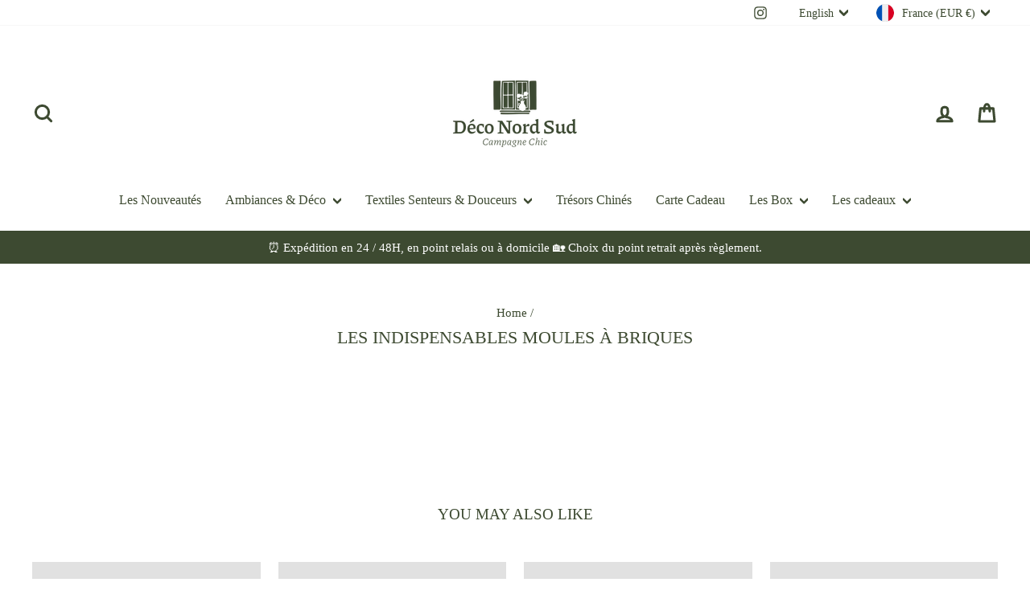

--- FILE ---
content_type: image/svg+xml
request_url: https://deconordsud.com/cdn/shop/files/Design_sans_titre_2.svg?v=1696598874&width=540
body_size: 36032
content:
<svg xmlns="http://www.w3.org/2000/svg" xmlns:xlink="http://www.w3.org/1999/xlink" width="1500" zoomAndPan="magnify" viewBox="0 0 1125 449.999984" height="600" preserveAspectRatio="xMidYMid meet" version="1.0"><defs><clipPath id="12053f762f"><path d="M 768 56.46875 L 1086 56.46875 L 1086 370 L 768 370 Z M 768 56.46875 " clip-rule="nonzero"/></clipPath><clipPath id="fcdb08d71c"><path d="M 750.558594 201 L 1105 201 L 1105 276 L 750.558594 276 Z M 750.558594 201 " clip-rule="nonzero"/></clipPath><clipPath id="94eee358cc"><path d="M 750.558594 208 L 1105 208 L 1105 271 L 750.558594 271 Z M 750.558594 208 " clip-rule="nonzero"/></clipPath><clipPath id="9b0bcc0b92"><path d="M 65 56.46875 L 343 56.46875 L 343 389 L 65 389 Z M 65 56.46875 " clip-rule="nonzero"/></clipPath><clipPath id="fec807c607"><path d="M 377 56.46875 L 702 56.46875 L 702 377 L 377 377 Z M 377 56.46875 " clip-rule="nonzero"/></clipPath><clipPath id="9761c3e05a"><path d="M 358.707031 182 L 720 182 L 720 259 L 358.707031 259 Z M 358.707031 182 " clip-rule="nonzero"/></clipPath><clipPath id="a1df719edd"><path d="M 358.707031 189 L 720 189 L 720 253 L 358.707031 253 Z M 358.707031 189 " clip-rule="nonzero"/></clipPath></defs><rect x="-112.5" width="1350" fill="#ffffff" y="-44.999998" height="539.99998" fill-opacity="1"/><rect x="-112.5" width="1350" fill="#3d4a31" y="-44.999998" height="539.99998" fill-opacity="1"/><path fill="#ffffff" d="M 1064.550781 212.976562 C 1064.550781 215.226562 1064.496094 217.46875 1064.386719 219.714844 C 1064.277344 221.957031 1064.113281 224.195312 1063.890625 226.433594 C 1063.671875 228.667969 1063.394531 230.898438 1063.066406 233.117188 C 1062.738281 235.339844 1062.351562 237.554688 1061.914062 239.757812 C 1061.476562 241.960938 1060.984375 244.152344 1060.4375 246.332031 C 1059.894531 248.507812 1059.292969 250.671875 1058.640625 252.824219 C 1057.988281 254.972656 1057.285156 257.105469 1056.527344 259.21875 C 1055.773438 261.335938 1054.964844 263.429688 1054.105469 265.507812 C 1053.246094 267.582031 1052.335938 269.632812 1051.375 271.664062 C 1050.414062 273.695312 1049.402344 275.703125 1048.34375 277.683594 C 1047.285156 279.664062 1046.179688 281.617188 1045.023438 283.542969 C 1043.867188 285.472656 1042.667969 287.367188 1041.417969 289.238281 C 1040.171875 291.105469 1038.878906 292.941406 1037.539062 294.746094 C 1036.203125 296.550781 1034.820312 298.320312 1033.394531 300.054688 C 1031.96875 301.792969 1030.503906 303.492188 1028.996094 305.15625 C 1027.484375 306.820312 1025.9375 308.449219 1024.347656 310.035156 C 1022.761719 311.625 1021.132812 313.171875 1019.46875 314.683594 C 1017.804688 316.191406 1016.105469 317.65625 1014.367188 319.082031 C 1012.632812 320.507812 1010.863281 321.890625 1009.058594 323.226562 C 1007.253906 324.566406 1005.417969 325.859375 1003.550781 327.105469 C 1001.679688 328.355469 999.785156 329.554688 997.855469 330.710938 C 995.929688 331.867188 993.976562 332.972656 991.996094 334.03125 C 990.015625 335.089844 988.007812 336.101562 985.976562 337.0625 C 983.945312 338.023438 981.894531 338.933594 979.816406 339.792969 C 977.742188 340.652344 975.648438 341.460938 973.53125 342.214844 C 971.417969 342.972656 969.285156 343.675781 967.136719 344.328125 C 964.984375 344.980469 962.820312 345.582031 960.640625 346.125 C 958.464844 346.671875 956.273438 347.164062 954.070312 347.601562 C 951.867188 348.039062 949.652344 348.425781 947.429688 348.753906 C 945.207031 349.082031 942.980469 349.359375 940.742188 349.578125 C 938.507812 349.800781 936.269531 349.964844 934.023438 350.074219 C 931.78125 350.183594 929.535156 350.238281 927.289062 350.238281 C 925.042969 350.238281 922.796875 350.183594 920.554688 350.074219 C 918.3125 349.964844 916.070312 349.800781 913.835938 349.578125 C 911.601562 349.359375 909.371094 349.082031 907.148438 348.753906 C 904.925781 348.425781 902.714844 348.039062 900.511719 347.601562 C 898.308594 347.164062 896.117188 346.671875 893.9375 346.125 C 891.757812 345.582031 889.59375 344.980469 887.445312 344.328125 C 885.296875 343.675781 883.164062 342.972656 881.046875 342.214844 C 878.933594 341.460938 876.835938 340.652344 874.761719 339.792969 C 872.6875 338.933594 870.632812 338.023438 868.601562 337.0625 C 866.570312 336.101562 864.566406 335.089844 862.585938 334.03125 C 860.605469 332.972656 858.648438 331.867188 856.722656 330.710938 C 854.796875 329.554688 852.898438 328.355469 851.03125 327.105469 C 849.164062 325.859375 847.328125 324.566406 845.523438 323.226562 C 843.71875 321.890625 841.949219 320.507812 840.210938 319.082031 C 838.476562 317.65625 836.773438 316.191406 835.109375 314.683594 C 833.445312 313.171875 831.820312 311.625 830.230469 310.035156 C 828.640625 308.449219 827.09375 306.820312 825.585938 305.15625 C 824.078125 303.492188 822.609375 301.792969 821.183594 300.054688 C 819.757812 298.320312 818.378906 296.550781 817.039062 294.746094 C 815.703125 292.941406 814.410156 291.105469 813.160156 289.238281 C 811.914062 287.367188 810.710938 285.472656 809.554688 283.542969 C 808.402344 281.617188 807.292969 279.664062 806.234375 277.683594 C 805.175781 275.703125 804.167969 273.695312 803.207031 271.664062 C 802.246094 269.632812 801.335938 267.582031 800.476562 265.507812 C 799.617188 263.429688 798.808594 261.335938 798.050781 259.21875 C 797.292969 257.105469 796.589844 254.972656 795.9375 252.824219 C 795.285156 250.671875 794.6875 248.507812 794.140625 246.332031 C 793.59375 244.152344 793.101562 241.960938 792.664062 239.757812 C 792.226562 237.554688 791.84375 235.339844 791.511719 233.117188 C 791.183594 230.898438 790.910156 228.667969 790.6875 226.433594 C 790.46875 224.195312 790.304688 221.957031 790.191406 219.714844 C 790.082031 217.46875 790.027344 215.226562 790.027344 212.976562 C 790.027344 210.730469 790.082031 208.488281 790.191406 206.242188 C 790.304688 204 790.46875 201.761719 790.6875 199.523438 C 790.910156 197.289062 791.183594 195.058594 791.511719 192.835938 C 791.84375 190.617188 792.226562 188.402344 792.664062 186.199219 C 793.101562 183.996094 793.59375 181.804688 794.140625 179.625 C 794.6875 177.449219 795.285156 175.28125 795.9375 173.132812 C 796.589844 170.984375 797.292969 168.851562 798.050781 166.734375 C 798.808594 164.621094 799.617188 162.527344 800.476562 160.449219 C 801.335938 158.375 802.246094 156.320312 803.207031 154.292969 C 804.167969 152.261719 805.175781 150.253906 806.234375 148.273438 C 807.292969 146.292969 808.402344 144.339844 809.554688 142.410156 C 810.710938 140.484375 811.914062 138.585938 813.160156 136.71875 C 814.410156 134.851562 815.703125 133.015625 817.039062 131.210938 C 818.378906 129.40625 819.757812 127.636719 821.183594 125.902344 C 822.609375 124.164062 824.078125 122.464844 825.585938 120.800781 C 827.09375 119.132812 828.640625 117.507812 830.230469 115.917969 C 831.820312 114.332031 833.445312 112.78125 835.109375 111.273438 C 836.773438 109.765625 838.476562 108.296875 840.210938 106.875 C 841.949219 105.449219 843.71875 104.066406 845.523438 102.730469 C 847.328125 101.390625 849.164062 100.097656 851.03125 98.847656 C 852.898438 97.601562 854.796875 96.398438 856.722656 95.246094 C 858.648438 94.089844 860.605469 92.984375 862.585938 91.925781 C 864.566406 90.867188 866.570312 89.855469 868.601562 88.894531 C 870.632812 87.933594 872.6875 87.023438 874.761719 86.164062 C 876.835938 85.304688 878.933594 84.496094 881.046875 83.742188 C 883.164062 82.984375 885.296875 82.277344 887.445312 81.628906 C 889.59375 80.976562 891.757812 80.375 893.9375 79.832031 C 896.117188 79.285156 898.308594 78.792969 900.511719 78.355469 C 902.714844 77.914062 904.925781 77.53125 907.148438 77.203125 C 909.371094 76.871094 911.601562 76.597656 913.835938 76.378906 C 916.070312 76.15625 918.3125 75.992188 920.554688 75.882812 C 922.796875 75.773438 925.042969 75.714844 927.289062 75.714844 C 929.535156 75.714844 931.78125 75.773438 934.023438 75.882812 C 936.269531 75.992188 938.507812 76.15625 940.742188 76.378906 C 942.980469 76.597656 945.207031 76.871094 947.429688 77.203125 C 949.652344 77.53125 951.867188 77.914062 954.070312 78.355469 C 956.273438 78.792969 958.464844 79.285156 960.640625 79.832031 C 962.820312 80.375 964.984375 80.976562 967.136719 81.628906 C 969.285156 82.277344 971.417969 82.984375 973.53125 83.742188 C 975.648438 84.496094 977.742188 85.304688 979.816406 86.164062 C 981.894531 87.023438 983.945312 87.933594 985.976562 88.894531 C 988.007812 89.855469 990.015625 90.867188 991.996094 91.925781 C 993.976562 92.984375 995.929688 94.089844 997.855469 95.246094 C 999.785156 96.398438 1001.679688 97.601562 1003.550781 98.847656 C 1005.417969 100.097656 1007.253906 101.390625 1009.058594 102.730469 C 1010.863281 104.066406 1012.632812 105.449219 1014.367188 106.875 C 1016.105469 108.296875 1017.804688 109.765625 1019.46875 111.273438 C 1021.132812 112.78125 1022.761719 114.332031 1024.347656 115.917969 C 1025.9375 117.507812 1027.484375 119.132812 1028.996094 120.800781 C 1030.503906 122.464844 1031.96875 124.164062 1033.394531 125.902344 C 1034.820312 127.636719 1036.203125 129.40625 1037.539062 131.210938 C 1038.878906 133.015625 1040.171875 134.851562 1041.417969 136.71875 C 1042.667969 138.585938 1043.867188 140.484375 1045.023438 142.410156 C 1046.179688 144.339844 1047.285156 146.292969 1048.34375 148.273438 C 1049.402344 150.253906 1050.414062 152.261719 1051.375 154.292969 C 1052.335938 156.320312 1053.246094 158.375 1054.105469 160.449219 C 1054.964844 162.527344 1055.773438 164.621094 1056.527344 166.734375 C 1057.285156 168.851562 1057.988281 170.984375 1058.640625 173.132812 C 1059.292969 175.28125 1059.894531 177.449219 1060.4375 179.625 C 1060.984375 181.804688 1061.476562 183.996094 1061.914062 186.199219 C 1062.351562 188.402344 1062.738281 190.617188 1063.066406 192.835938 C 1063.394531 195.058594 1063.671875 197.289062 1063.890625 199.523438 C 1064.113281 201.761719 1064.277344 204 1064.386719 206.242188 C 1064.496094 208.488281 1064.550781 210.730469 1064.550781 212.976562 Z M 1064.550781 212.976562 " fill-opacity="1" fill-rule="nonzero"/><g clip-path="url(#12053f762f)"><path fill="#494949" d="M 1085.960938 212.976562 C 1085.960938 222.148438 1077.476562 230.464844 1075.949219 239.199219 C 1074.375 248.175781 1079.476562 258.882812 1076.425781 267.261719 C 1073.324219 275.789062 1062.507812 280.703125 1058.019531 288.449219 C 1053.492188 296.273438 1054.613281 308.089844 1048.832031 314.972656 C 1043.035156 321.871094 1031.199219 322.808594 1024.296875 328.601562 C 1017.414062 334.378906 1014.457031 345.886719 1006.632812 350.40625 C 998.878906 354.890625 987.441406 351.734375 978.914062 354.839844 C 970.539062 357.890625 963.816406 367.679688 954.839844 369.253906 C 945.859375 370.828125 936.457031 363.902344 927.285156 363.902344 C 918.113281 363.902344 908.460938 370.78125 899.730469 369.253906 C 890.75 367.679688 884.023438 357.890625 875.652344 354.839844 C 867.125 351.734375 855.6875 354.890625 847.9375 350.40625 C 840.113281 345.878906 837.152344 334.378906 830.269531 328.601562 C 823.367188 322.800781 811.53125 321.871094 805.734375 314.972656 C 799.953125 308.089844 801.078125 296.273438 796.546875 288.449219 C 792.066406 280.695312 781.25 275.789062 778.140625 267.261719 C 775.089844 258.882812 780.191406 248.183594 778.617188 239.199219 C 777.089844 230.464844 768.605469 222.148438 768.605469 212.976562 C 768.605469 203.804688 777.089844 195.492188 778.617188 186.757812 C 780.191406 177.78125 775.089844 167.074219 778.140625 158.695312 C 781.242188 150.167969 792.058594 145.253906 796.546875 137.507812 C 801.078125 129.683594 799.953125 117.867188 805.734375 110.984375 C 811.53125 104.082031 823.367188 103.148438 830.269531 97.355469 C 837.152344 91.578125 840.113281 80.070312 847.9375 75.550781 C 855.6875 71.066406 867.125 74.21875 875.652344 71.117188 C 884.03125 68.066406 890.75 58.277344 899.730469 56.703125 C 908.460938 55.171875 918.113281 62.054688 927.285156 62.054688 C 936.457031 62.054688 946.109375 55.160156 954.84375 56.6875 C 963.824219 58.261719 970.550781 68.054688 978.921875 71.105469 C 987.449219 74.207031 998.886719 71.054688 1006.636719 75.535156 C 1014.460938 80.0625 1017.421875 91.5625 1024.304688 97.34375 C 1031.207031 103.140625 1043.042969 104.070312 1048.839844 110.972656 C 1054.621094 117.855469 1053.496094 129.671875 1058.023438 137.496094 C 1062.507812 145.246094 1073.324219 150.15625 1076.433594 158.683594 C 1079.484375 167.0625 1074.382812 177.761719 1075.957031 186.746094 C 1077.484375 195.480469 1085.964844 203.792969 1085.964844 212.964844 Z M 1085.960938 212.976562 " fill-opacity="1" fill-rule="nonzero"/></g><path fill="#ffffff" d="M 1064.550781 212.976562 C 1064.550781 215.226562 1064.496094 217.46875 1064.386719 219.714844 C 1064.277344 221.957031 1064.113281 224.195312 1063.890625 226.433594 C 1063.671875 228.667969 1063.394531 230.898438 1063.066406 233.117188 C 1062.738281 235.339844 1062.351562 237.554688 1061.914062 239.757812 C 1061.476562 241.960938 1060.984375 244.152344 1060.4375 246.332031 C 1059.894531 248.507812 1059.292969 250.671875 1058.640625 252.824219 C 1057.988281 254.972656 1057.285156 257.105469 1056.527344 259.21875 C 1055.773438 261.335938 1054.964844 263.429688 1054.105469 265.507812 C 1053.246094 267.582031 1052.335938 269.632812 1051.375 271.664062 C 1050.414062 273.695312 1049.402344 275.703125 1048.34375 277.683594 C 1047.285156 279.664062 1046.179688 281.617188 1045.023438 283.542969 C 1043.867188 285.472656 1042.667969 287.367188 1041.417969 289.238281 C 1040.171875 291.105469 1038.878906 292.941406 1037.539062 294.746094 C 1036.203125 296.550781 1034.820312 298.320312 1033.394531 300.054688 C 1031.96875 301.792969 1030.503906 303.492188 1028.996094 305.15625 C 1027.484375 306.820312 1025.9375 308.449219 1024.347656 310.035156 C 1022.761719 311.625 1021.132812 313.171875 1019.46875 314.683594 C 1017.804688 316.191406 1016.105469 317.65625 1014.367188 319.082031 C 1012.632812 320.507812 1010.863281 321.890625 1009.058594 323.226562 C 1007.253906 324.566406 1005.417969 325.859375 1003.550781 327.105469 C 1001.679688 328.355469 999.785156 329.554688 997.855469 330.710938 C 995.929688 331.867188 993.976562 332.972656 991.996094 334.03125 C 990.015625 335.089844 988.007812 336.101562 985.976562 337.0625 C 983.945312 338.023438 981.894531 338.933594 979.816406 339.792969 C 977.742188 340.652344 975.648438 341.460938 973.53125 342.214844 C 971.417969 342.972656 969.285156 343.675781 967.136719 344.328125 C 964.984375 344.980469 962.820312 345.582031 960.640625 346.125 C 958.464844 346.671875 956.273438 347.164062 954.070312 347.601562 C 951.867188 348.039062 949.652344 348.425781 947.429688 348.753906 C 945.207031 349.082031 942.980469 349.359375 940.742188 349.578125 C 938.507812 349.800781 936.269531 349.964844 934.023438 350.074219 C 931.78125 350.183594 929.535156 350.238281 927.289062 350.238281 C 925.042969 350.238281 922.796875 350.183594 920.554688 350.074219 C 918.3125 349.964844 916.070312 349.800781 913.835938 349.578125 C 911.601562 349.359375 909.371094 349.082031 907.148438 348.753906 C 904.925781 348.425781 902.714844 348.039062 900.511719 347.601562 C 898.308594 347.164062 896.117188 346.671875 893.9375 346.125 C 891.757812 345.582031 889.59375 344.980469 887.445312 344.328125 C 885.296875 343.675781 883.164062 342.972656 881.046875 342.214844 C 878.933594 341.460938 876.835938 340.652344 874.761719 339.792969 C 872.6875 338.933594 870.632812 338.023438 868.601562 337.0625 C 866.570312 336.101562 864.566406 335.089844 862.585938 334.03125 C 860.605469 332.972656 858.648438 331.867188 856.722656 330.710938 C 854.796875 329.554688 852.898438 328.355469 851.03125 327.105469 C 849.164062 325.859375 847.328125 324.566406 845.523438 323.226562 C 843.71875 321.890625 841.949219 320.507812 840.210938 319.082031 C 838.476562 317.65625 836.773438 316.191406 835.109375 314.683594 C 833.445312 313.171875 831.820312 311.625 830.230469 310.035156 C 828.640625 308.449219 827.09375 306.820312 825.585938 305.15625 C 824.078125 303.492188 822.609375 301.792969 821.183594 300.054688 C 819.757812 298.320312 818.378906 296.550781 817.039062 294.746094 C 815.703125 292.941406 814.410156 291.105469 813.160156 289.238281 C 811.914062 287.367188 810.710938 285.472656 809.554688 283.542969 C 808.402344 281.617188 807.292969 279.664062 806.234375 277.683594 C 805.175781 275.703125 804.167969 273.695312 803.207031 271.664062 C 802.246094 269.632812 801.335938 267.582031 800.476562 265.507812 C 799.617188 263.429688 798.808594 261.335938 798.050781 259.21875 C 797.292969 257.105469 796.589844 254.972656 795.9375 252.824219 C 795.285156 250.671875 794.6875 248.507812 794.140625 246.332031 C 793.59375 244.152344 793.101562 241.960938 792.664062 239.757812 C 792.226562 237.554688 791.84375 235.339844 791.511719 233.117188 C 791.183594 230.898438 790.910156 228.667969 790.6875 226.433594 C 790.46875 224.195312 790.304688 221.957031 790.191406 219.714844 C 790.082031 217.46875 790.027344 215.226562 790.027344 212.976562 C 790.027344 210.730469 790.082031 208.488281 790.191406 206.242188 C 790.304688 204 790.46875 201.761719 790.6875 199.523438 C 790.910156 197.289062 791.183594 195.058594 791.511719 192.835938 C 791.84375 190.617188 792.226562 188.402344 792.664062 186.199219 C 793.101562 183.996094 793.59375 181.804688 794.140625 179.625 C 794.6875 177.449219 795.285156 175.28125 795.9375 173.132812 C 796.589844 170.984375 797.292969 168.851562 798.050781 166.734375 C 798.808594 164.621094 799.617188 162.527344 800.476562 160.449219 C 801.335938 158.375 802.246094 156.320312 803.207031 154.292969 C 804.167969 152.261719 805.175781 150.253906 806.234375 148.273438 C 807.292969 146.292969 808.402344 144.339844 809.554688 142.410156 C 810.710938 140.484375 811.914062 138.585938 813.160156 136.71875 C 814.410156 134.851562 815.703125 133.015625 817.039062 131.210938 C 818.378906 129.40625 819.757812 127.636719 821.183594 125.902344 C 822.609375 124.164062 824.078125 122.464844 825.585938 120.800781 C 827.09375 119.132812 828.640625 117.507812 830.230469 115.917969 C 831.820312 114.332031 833.445312 112.78125 835.109375 111.273438 C 836.773438 109.765625 838.476562 108.296875 840.210938 106.875 C 841.949219 105.449219 843.71875 104.066406 845.523438 102.730469 C 847.328125 101.390625 849.164062 100.097656 851.03125 98.847656 C 852.898438 97.601562 854.796875 96.398438 856.722656 95.246094 C 858.648438 94.089844 860.605469 92.984375 862.585938 91.925781 C 864.566406 90.867188 866.570312 89.855469 868.601562 88.894531 C 870.632812 87.933594 872.6875 87.023438 874.761719 86.164062 C 876.835938 85.304688 878.933594 84.496094 881.046875 83.742188 C 883.164062 82.984375 885.296875 82.277344 887.445312 81.628906 C 889.59375 80.976562 891.757812 80.375 893.9375 79.832031 C 896.117188 79.285156 898.308594 78.792969 900.511719 78.355469 C 902.714844 77.914062 904.925781 77.53125 907.148438 77.203125 C 909.371094 76.871094 911.601562 76.597656 913.835938 76.378906 C 916.070312 76.15625 918.3125 75.992188 920.554688 75.882812 C 922.796875 75.773438 925.042969 75.714844 927.289062 75.714844 C 929.535156 75.714844 931.78125 75.773438 934.023438 75.882812 C 936.269531 75.992188 938.507812 76.15625 940.742188 76.378906 C 942.980469 76.597656 945.207031 76.871094 947.429688 77.203125 C 949.652344 77.53125 951.867188 77.914062 954.070312 78.355469 C 956.273438 78.792969 958.464844 79.285156 960.640625 79.832031 C 962.820312 80.375 964.984375 80.976562 967.136719 81.628906 C 969.285156 82.277344 971.417969 82.984375 973.53125 83.742188 C 975.648438 84.496094 977.742188 85.304688 979.816406 86.164062 C 981.894531 87.023438 983.945312 87.933594 985.976562 88.894531 C 988.007812 89.855469 990.015625 90.867188 991.996094 91.925781 C 993.976562 92.984375 995.929688 94.089844 997.855469 95.246094 C 999.785156 96.398438 1001.679688 97.601562 1003.550781 98.847656 C 1005.417969 100.097656 1007.253906 101.390625 1009.058594 102.730469 C 1010.863281 104.066406 1012.632812 105.449219 1014.367188 106.875 C 1016.105469 108.296875 1017.804688 109.765625 1019.46875 111.273438 C 1021.132812 112.78125 1022.761719 114.332031 1024.347656 115.917969 C 1025.9375 117.507812 1027.484375 119.132812 1028.996094 120.800781 C 1030.503906 122.464844 1031.96875 124.164062 1033.394531 125.902344 C 1034.820312 127.636719 1036.203125 129.40625 1037.539062 131.210938 C 1038.878906 133.015625 1040.171875 134.851562 1041.417969 136.71875 C 1042.667969 138.585938 1043.867188 140.484375 1045.023438 142.410156 C 1046.179688 144.339844 1047.285156 146.292969 1048.34375 148.273438 C 1049.402344 150.253906 1050.414062 152.261719 1051.375 154.292969 C 1052.335938 156.320312 1053.246094 158.375 1054.105469 160.449219 C 1054.964844 162.527344 1055.773438 164.621094 1056.527344 166.734375 C 1057.285156 168.851562 1057.988281 170.984375 1058.640625 173.132812 C 1059.292969 175.28125 1059.894531 177.449219 1060.4375 179.625 C 1060.984375 181.804688 1061.476562 183.996094 1061.914062 186.199219 C 1062.351562 188.402344 1062.738281 190.617188 1063.066406 192.835938 C 1063.394531 195.058594 1063.671875 197.289062 1063.890625 199.523438 C 1064.113281 201.761719 1064.277344 204 1064.386719 206.242188 C 1064.496094 208.488281 1064.550781 210.730469 1064.550781 212.976562 Z M 1064.550781 212.976562 " fill-opacity="1" fill-rule="nonzero"/><path fill="#ffffff" d="M 1060.371094 212.976562 C 1060.371094 215.15625 1060.320312 217.332031 1060.210938 219.507812 C 1060.105469 221.683594 1059.945312 223.855469 1059.730469 226.023438 C 1059.519531 228.191406 1059.253906 230.351562 1058.933594 232.503906 C 1058.613281 234.660156 1058.242188 236.804688 1057.816406 238.941406 C 1057.390625 241.078125 1056.914062 243.203125 1056.382812 245.316406 C 1055.855469 247.425781 1055.273438 249.527344 1054.640625 251.609375 C 1054.011719 253.695312 1053.328125 255.761719 1052.59375 257.8125 C 1051.859375 259.863281 1051.074219 261.894531 1050.242188 263.90625 C 1049.410156 265.917969 1048.527344 267.910156 1047.59375 269.878906 C 1046.664062 271.847656 1045.683594 273.792969 1044.660156 275.710938 C 1043.632812 277.632812 1042.558594 279.527344 1041.4375 281.394531 C 1040.320312 283.265625 1039.15625 285.105469 1037.945312 286.914062 C 1036.734375 288.726562 1035.480469 290.503906 1034.183594 292.253906 C 1032.886719 294.003906 1031.546875 295.722656 1030.164062 297.40625 C 1028.78125 299.089844 1027.359375 300.738281 1025.898438 302.351562 C 1024.433594 303.964844 1022.933594 305.542969 1021.394531 307.082031 C 1019.855469 308.621094 1018.277344 310.121094 1016.664062 311.585938 C 1015.050781 313.046875 1013.402344 314.46875 1011.71875 315.851562 C 1010.035156 317.234375 1008.316406 318.574219 1006.566406 319.871094 C 1004.816406 321.167969 1003.039062 322.421875 1001.226562 323.632812 C 999.414062 324.84375 997.578125 326.007812 995.707031 327.125 C 993.839844 328.246094 991.945312 329.320312 990.023438 330.347656 C 988.105469 331.371094 986.160156 332.351562 984.191406 333.28125 C 982.222656 334.214844 980.230469 335.097656 978.21875 335.929688 C 976.207031 336.761719 974.175781 337.546875 972.125 338.28125 C 970.074219 339.015625 968.007812 339.699219 965.921875 340.328125 C 963.835938 340.960938 961.738281 341.542969 959.625 342.070312 C 957.515625 342.601562 955.390625 343.078125 953.253906 343.503906 C 951.117188 343.929688 948.972656 344.300781 946.816406 344.621094 C 944.664062 344.9375 942.5 345.207031 940.335938 345.417969 C 938.167969 345.632812 935.996094 345.792969 933.820312 345.898438 C 931.644531 346.007812 929.46875 346.058594 927.289062 346.058594 C 925.113281 346.058594 922.933594 346.007812 920.761719 345.898438 C 918.585938 345.792969 916.414062 345.632812 914.246094 345.417969 C 912.078125 345.207031 909.917969 344.9375 907.761719 344.621094 C 905.609375 344.300781 903.464844 343.929688 901.328125 343.503906 C 899.191406 343.078125 897.066406 342.601562 894.953125 342.070312 C 892.839844 341.542969 890.742188 340.960938 888.65625 340.328125 C 886.574219 339.699219 884.507812 339.015625 882.457031 338.28125 C 880.40625 337.546875 878.375 336.761719 876.363281 335.929688 C 874.347656 335.097656 872.359375 334.214844 870.390625 333.28125 C 868.421875 332.351562 866.476562 331.371094 864.554688 330.347656 C 862.632812 329.320312 860.738281 328.246094 858.871094 327.125 C 857.003906 326.007812 855.164062 324.84375 853.351562 323.632812 C 851.542969 322.421875 849.761719 321.167969 848.011719 319.871094 C 846.261719 318.574219 844.546875 317.234375 842.863281 315.851562 C 841.179688 314.46875 839.53125 313.046875 837.917969 311.585938 C 836.304688 310.121094 834.726562 308.621094 833.1875 307.082031 C 831.644531 305.542969 830.144531 303.964844 828.683594 302.351562 C 827.21875 300.738281 825.796875 299.089844 824.414062 297.40625 C 823.035156 295.722656 821.695312 294.003906 820.398438 292.253906 C 819.097656 290.503906 817.84375 288.726562 816.636719 286.914062 C 815.425781 285.105469 814.261719 283.265625 813.140625 281.394531 C 812.019531 279.527344 810.949219 277.632812 809.921875 275.710938 C 808.894531 273.792969 807.914062 271.847656 806.984375 269.878906 C 806.054688 267.910156 805.171875 265.917969 804.335938 263.90625 C 803.503906 261.894531 802.71875 259.863281 801.988281 257.8125 C 801.253906 255.761719 800.570312 253.695312 799.9375 251.609375 C 799.304688 249.527344 798.726562 247.425781 798.195312 245.316406 C 797.667969 243.203125 797.1875 241.078125 796.765625 238.941406 C 796.339844 236.804688 795.96875 234.660156 795.648438 232.503906 C 795.328125 230.351562 795.0625 228.191406 794.847656 226.023438 C 794.632812 223.855469 794.472656 221.683594 794.367188 219.507812 C 794.261719 217.332031 794.207031 215.15625 794.207031 212.976562 C 794.207031 210.800781 794.261719 208.625 794.367188 206.449219 C 794.472656 204.273438 794.632812 202.101562 794.847656 199.933594 C 795.0625 197.765625 795.328125 195.605469 795.648438 193.449219 C 795.96875 191.296875 796.339844 189.152344 796.765625 187.015625 C 797.1875 184.878906 797.667969 182.753906 798.195312 180.640625 C 798.726562 178.527344 799.304688 176.429688 799.9375 174.347656 C 800.570312 172.261719 801.253906 170.195312 801.988281 168.144531 C 802.71875 166.09375 803.503906 164.0625 804.335938 162.050781 C 805.171875 160.039062 806.054688 158.046875 806.984375 156.078125 C 807.914062 154.109375 808.894531 152.164062 809.921875 150.242188 C 810.949219 148.324219 812.019531 146.429688 813.140625 144.558594 C 814.261719 142.691406 815.425781 140.851562 816.636719 139.042969 C 817.84375 137.230469 819.097656 135.449219 820.398438 133.703125 C 821.695312 131.953125 823.035156 130.234375 824.414062 128.550781 C 825.796875 126.867188 827.21875 125.21875 828.683594 123.605469 C 830.144531 121.992188 831.644531 120.414062 833.1875 118.875 C 834.726562 117.335938 836.304688 115.832031 837.917969 114.371094 C 839.53125 112.910156 841.179688 111.484375 842.863281 110.105469 C 844.546875 108.722656 846.261719 107.382812 848.011719 106.085938 C 849.761719 104.789062 851.542969 103.535156 853.351562 102.324219 C 855.164062 101.113281 857.003906 99.949219 858.871094 98.828125 C 860.738281 97.710938 862.632812 96.636719 864.554688 95.609375 C 866.476562 94.582031 868.421875 93.605469 870.390625 92.671875 C 872.359375 91.742188 874.347656 90.859375 876.363281 90.027344 C 878.375 89.191406 880.40625 88.410156 882.457031 87.675781 C 884.507812 86.941406 886.574219 86.257812 888.65625 85.625 C 890.742188 84.996094 892.839844 84.414062 894.953125 83.882812 C 897.066406 83.355469 899.191406 82.878906 901.328125 82.453125 C 903.464844 82.027344 905.609375 81.65625 907.761719 81.335938 C 909.917969 81.015625 912.078125 80.75 914.246094 80.535156 C 916.414062 80.324219 918.585938 80.164062 920.761719 80.054688 C 922.933594 79.949219 925.113281 79.894531 927.289062 79.894531 C 929.46875 79.894531 931.644531 79.949219 933.820312 80.054688 C 935.996094 80.164062 938.167969 80.324219 940.335938 80.535156 C 942.5 80.75 944.664062 81.015625 946.816406 81.335938 C 948.972656 81.65625 951.117188 82.027344 953.253906 82.453125 C 955.390625 82.878906 957.515625 83.355469 959.625 83.882812 C 961.738281 84.414062 963.835938 84.996094 965.921875 85.625 C 968.007812 86.257812 970.074219 86.941406 972.125 87.675781 C 974.175781 88.410156 976.207031 89.191406 978.21875 90.027344 C 980.230469 90.859375 982.222656 91.742188 984.191406 92.671875 C 986.160156 93.605469 988.105469 94.582031 990.023438 95.609375 C 991.945312 96.636719 993.839844 97.710938 995.707031 98.828125 C 997.578125 99.949219 999.414062 101.113281 1001.226562 102.324219 C 1003.039062 103.535156 1004.816406 104.789062 1006.566406 106.085938 C 1008.316406 107.382812 1010.035156 108.722656 1011.71875 110.105469 C 1013.402344 111.484375 1015.050781 112.910156 1016.664062 114.371094 C 1018.277344 115.832031 1019.855469 117.335938 1021.394531 118.875 C 1022.933594 120.414062 1024.433594 121.992188 1025.898438 123.605469 C 1027.359375 125.21875 1028.78125 126.867188 1030.164062 128.550781 C 1031.546875 130.234375 1032.886719 131.953125 1034.183594 133.703125 C 1035.480469 135.449219 1036.734375 137.230469 1037.945312 139.042969 C 1039.15625 140.851562 1040.320312 142.691406 1041.4375 144.558594 C 1042.558594 146.429688 1043.632812 148.324219 1044.660156 150.242188 C 1045.683594 152.164062 1046.664062 154.109375 1047.59375 156.078125 C 1048.527344 158.046875 1049.410156 160.039062 1050.242188 162.050781 C 1051.074219 164.0625 1051.859375 166.09375 1052.59375 168.144531 C 1053.328125 170.195312 1054.011719 172.261719 1054.640625 174.347656 C 1055.273438 176.429688 1055.855469 178.527344 1056.382812 180.640625 C 1056.914062 182.753906 1057.390625 184.878906 1057.816406 187.015625 C 1058.242188 189.152344 1058.613281 191.296875 1058.933594 193.449219 C 1059.253906 195.605469 1059.519531 197.765625 1059.730469 199.933594 C 1059.945312 202.101562 1060.105469 204.273438 1060.210938 206.449219 C 1060.320312 208.625 1060.371094 210.800781 1060.371094 212.976562 Z M 1060.371094 212.976562 " fill-opacity="1" fill-rule="nonzero"/><path fill="#494949" d="M 927.367188 336.28125 L 927.25 336.28125 C 924.046875 336.152344 920.828125 335.933594 917.691406 335.625 C 917.195312 335.574219 916.820312 335.167969 916.820312 334.667969 L 916.820312 334.566406 C 916.875 334.039062 917.332031 333.644531 917.878906 333.703125 C 920.976562 334.003906 924.148438 334.21875 927.328125 334.347656 L 927.367188 334.347656 C 927.894531 334.347656 928.328125 334.777344 928.328125 335.308594 C 928.328125 335.574219 928.230469 335.8125 928.050781 336 C 927.871094 336.179688 927.625 336.28125 927.367188 336.28125 Z M 936.957031 335.902344 C 936.457031 335.902344 936.035156 335.515625 935.996094 335.011719 L 935.996094 334.933594 C 935.996094 334.429688 936.390625 334.011719 936.894531 333.972656 C 940.0625 333.722656 943.242188 333.347656 946.355469 332.855469 C 946.871094 332.773438 947.375 333.140625 947.460938 333.664062 C 947.496094 333.914062 947.441406 334.171875 947.285156 334.378906 C 947.136719 334.59375 946.910156 334.726562 946.652344 334.765625 C 943.5 335.269531 940.265625 335.648438 937.042969 335.902344 Z M 908.269531 334.398438 L 908.113281 334.398438 C 904.890625 333.875 901.695312 333.25 898.625 332.542969 C 898.1875 332.4375 897.878906 332.050781 897.878906 331.597656 C 897.878906 331.523438 897.878906 331.449219 897.902344 331.378906 C 898.019531 330.871094 898.542969 330.535156 899.066406 330.65625 C 902.128906 331.359375 905.277344 331.980469 908.417969 332.484375 C 908.675781 332.527344 908.902344 332.664062 909.050781 332.875 C 909.203125 333.082031 909.261719 333.339844 909.222656 333.59375 C 909.144531 334.0625 908.746094 334.40625 908.269531 334.40625 Z M 955.914062 332.914062 C 955.648438 332.914062 955.425781 332.816406 955.234375 332.632812 C 955.046875 332.445312 954.953125 332.21875 954.949219 331.953125 C 954.949219 331.496094 955.25 331.109375 955.6875 331.007812 C 958.773438 330.265625 961.855469 329.394531 964.859375 328.417969 C 965.363281 328.25 965.917969 328.542969 966.082031 329.039062 C 966.15625 329.285156 966.136719 329.546875 966.023438 329.78125 C 965.898438 330.007812 965.699219 330.179688 965.453125 330.257812 C 962.398438 331.25 959.261719 332.136719 956.140625 332.882812 C 956.070312 332.902344 955.992188 332.914062 955.914062 332.914062 Z M 889.578125 330.070312 C 889.480469 330.070312 889.382812 330.058594 889.292969 330.03125 C 886.203125 329.085938 883.132812 328.019531 880.152344 326.851562 C 879.777344 326.703125 879.539062 326.355469 879.539062 325.957031 C 879.539062 325.832031 879.558594 325.710938 879.605469 325.601562 C 879.703125 325.355469 879.875 325.175781 880.117188 325.070312 C 880.363281 324.964844 880.609375 324.957031 880.855469 325.054688 C 883.765625 326.1875 886.796875 327.238281 889.855469 328.179688 C 890.363281 328.335938 890.652344 328.878906 890.5 329.386719 C 890.371094 329.800781 890.003906 330.070312 889.578125 330.070312 Z M 974.164062 326.980469 C 973.769531 326.980469 973.414062 326.75 973.265625 326.382812 C 973.214844 326.265625 973.1875 326.136719 973.1875 326.007812 C 973.1875 325.621094 973.425781 325.273438 973.789062 325.117188 C 976.695312 323.910156 979.605469 322.570312 982.425781 321.125 L 982.4375 321.125 C 982.894531 320.886719 983.496094 321.085938 983.726562 321.550781 C 983.851562 321.777344 983.871094 322.039062 983.792969 322.285156 C 983.707031 322.539062 983.546875 322.726562 983.308594 322.847656 C 980.457031 324.304688 977.503906 325.671875 974.53125 326.910156 C 974.414062 326.957031 974.285156 326.980469 974.164062 326.980469 Z M 871.710938 323.078125 C 871.5625 323.078125 871.421875 323.046875 871.292969 322.980469 C 868.402344 321.589844 865.542969 320.058594 862.789062 318.433594 C 862.769531 318.433594 862.765625 318.421875 862.75 318.414062 C 862.527344 318.277344 862.382812 318.078125 862.316406 317.824219 C 862.25 317.566406 862.285156 317.324219 862.414062 317.09375 C 862.679688 316.65625 863.300781 316.488281 863.746094 316.75 C 866.441406 318.339844 869.265625 319.847656 872.136719 321.242188 C 872.621094 321.472656 872.820312 322.054688 872.585938 322.53125 C 872.425781 322.867188 872.085938 323.078125 871.714844 323.078125 Z M 991.242188 318.253906 C 990.898438 318.253906 990.589844 318.082031 990.410156 317.796875 C 990.320312 317.640625 990.269531 317.46875 990.269531 317.292969 C 990.269531 316.957031 990.433594 316.648438 990.726562 316.46875 L 990.726562 316.460938 C 990.726562 316.460938 990.746094 316.449219 990.757812 316.441406 C 993.429688 314.804688 996.078125 313.03125 998.640625 311.164062 C 999.058594 310.863281 999.691406 310.960938 999.988281 311.378906 C 1000.144531 311.585938 1000.207031 311.84375 1000.160156 312.09375 C 1000.125 312.351562 999.988281 312.578125 999.773438 312.726562 C 997.167969 314.628906 994.464844 316.4375 991.738281 318.113281 C 991.582031 318.210938 991.410156 318.253906 991.234375 318.253906 Z M 855.179688 313.347656 C 854.980469 313.347656 854.785156 313.28125 854.625 313.164062 C 851.988281 311.300781 849.433594 309.328125 846.960938 307.25 C 846.726562 307.054688 846.609375 306.800781 846.613281 306.496094 C 846.621094 306.277344 846.695312 306.058594 846.84375 305.882812 C 847.175781 305.496094 847.808594 305.4375 848.199219 305.765625 L 848.207031 305.765625 L 848.21875 305.78125 C 850.625 307.804688 853.152344 309.761719 855.738281 311.585938 C 855.953125 311.734375 856.09375 311.960938 856.132812 312.210938 C 856.15625 312.351562 856.152344 312.492188 856.113281 312.628906 C 856.078125 312.765625 856.011719 312.890625 855.921875 313 C 855.828125 313.109375 855.71875 313.195312 855.589844 313.253906 C 855.457031 313.316406 855.320312 313.347656 855.179688 313.347656 Z M 1006.753906 306.960938 C 1006.46875 306.960938 1006.199219 306.839844 1006.019531 306.617188 C 1005.863281 306.445312 1005.78125 306.21875 1005.785156 305.988281 C 1005.785156 305.710938 1005.910156 305.453125 1006.117188 305.265625 C 1006.117188 305.265625 1006.121094 305.265625 1006.121094 305.257812 C 1006.136719 305.257812 1006.148438 305.238281 1006.160156 305.230469 C 1008.558594 303.175781 1010.902344 301.007812 1013.121094 298.789062 C 1013.480469 298.425781 1014.121094 298.425781 1014.488281 298.789062 C 1014.675781 298.976562 1014.769531 299.207031 1014.769531 299.472656 C 1014.769531 299.738281 1014.675781 299.96875 1014.488281 300.15625 C 1012.210938 302.433594 1009.824219 304.636719 1007.378906 306.726562 C 1007.207031 306.875 1006.980469 306.960938 1006.753906 306.960938 Z M 840.511719 300.988281 C 840.246094 300.988281 840.007812 300.882812 839.820312 300.703125 C 837.558594 298.441406 835.351562 296.039062 833.269531 293.578125 C 833.097656 293.371094 833.023438 293.136719 833.046875 292.871094 C 833.070312 292.605469 833.179688 292.386719 833.382812 292.214844 C 833.777344 291.878906 834.417969 291.9375 834.746094 292.324219 C 836.796875 294.75 838.964844 297.113281 841.195312 299.335938 C 841.570312 299.722656 841.570312 300.332031 841.195312 300.703125 C 841.007812 300.886719 840.769531 300.988281 840.511719 300.988281 Z M 1020.324219 293.390625 C 1020.09375 293.390625 1019.867188 293.304688 1019.691406 293.15625 C 1019.492188 292.984375 1019.378906 292.761719 1019.359375 292.496094 C 1019.339844 292.230469 1019.417969 291.992188 1019.589844 291.789062 C 1021.648438 289.382812 1023.632812 286.867188 1025.492188 284.316406 C 1025.792969 283.894531 1026.425781 283.792969 1026.847656 284.09375 C 1027.050781 284.25 1027.1875 284.476562 1027.226562 284.726562 C 1027.269531 284.984375 1027.207031 285.238281 1027.058594 285.449219 C 1025.175781 288.035156 1023.15625 290.589844 1021.058594 293.046875 C 1020.871094 293.265625 1020.609375 293.390625 1020.324219 293.390625 Z M 828.121094 286.328125 C 827.8125 286.328125 827.515625 286.171875 827.335938 285.921875 C 825.484375 283.316406 823.703125 280.582031 822.050781 277.792969 C 821.960938 277.644531 821.917969 277.472656 821.917969 277.289062 C 821.921875 276.949219 822.097656 276.644531 822.394531 276.472656 C 822.832031 276.207031 823.457031 276.367188 823.714844 276.808594 C 825.339844 279.542969 827.089844 282.230469 828.90625 284.796875 C 829.0625 285.011719 829.121094 285.261719 829.074219 285.519531 C 829.03125 285.773438 828.894531 286 828.683594 286.148438 C 828.515625 286.261719 828.320312 286.328125 828.121094 286.328125 Z M 1031.617188 277.863281 C 1031.4375 277.863281 1031.265625 277.8125 1031.109375 277.722656 C 1030.800781 277.53125 1030.648438 277.253906 1030.652344 276.890625 C 1030.652344 276.714844 1030.695312 276.542969 1030.792969 276.394531 C 1030.890625 276.246094 1030.804688 276.367188 1030.8125 276.355469 C 1032.464844 273.671875 1034.023438 270.886719 1035.457031 268.082031 C 1035.695312 267.617188 1036.296875 267.414062 1036.757812 267.65625 C 1036.875 267.710938 1036.972656 267.789062 1037.058594 267.886719 C 1037.140625 267.984375 1037.203125 268.097656 1037.242188 268.21875 C 1037.28125 268.339844 1037.296875 268.464844 1037.285156 268.59375 C 1037.273438 268.722656 1037.238281 268.84375 1037.179688 268.957031 C 1035.722656 271.820312 1034.121094 274.664062 1032.445312 277.402344 C 1032.265625 277.691406 1031.953125 277.863281 1031.617188 277.863281 Z M 818.324219 269.816406 C 817.949219 269.816406 817.621094 269.609375 817.453125 269.273438 C 816.035156 266.371094 814.734375 263.417969 813.550781 260.410156 C 813.503906 260.300781 813.484375 260.179688 813.484375 260.054688 C 813.484375 259.65625 813.726562 259.300781 814.097656 259.160156 C 814.582031 258.964844 815.15625 259.21875 815.351562 259.703125 C 816.523438 262.667969 817.8125 265.601562 819.195312 268.421875 C 819.3125 268.652344 819.324219 268.917969 819.238281 269.164062 C 819.171875 269.359375 819.054688 269.515625 818.886719 269.636719 C 818.71875 269.757812 818.53125 269.816406 818.324219 269.816406 Z M 1040.34375 260.757812 C 1040.222656 260.757812 1040.09375 260.734375 1039.976562 260.683594 C 1039.617188 260.535156 1039.382812 260.183594 1039.378906 259.796875 C 1039.378906 259.667969 1039.402344 259.539062 1039.457031 259.417969 C 1040.660156 256.503906 1041.777344 253.492188 1042.75 250.476562 L 1042.75 250.464844 C 1042.914062 249.976562 1043.472656 249.691406 1043.964844 249.851562 C 1044.472656 250.019531 1044.75 250.5625 1044.589844 251.070312 C 1043.597656 254.121094 1042.46875 257.179688 1041.234375 260.160156 C 1041.085938 260.519531 1040.734375 260.757812 1040.339844 260.757812 Z M 811.273438 251.960938 C 810.847656 251.960938 810.472656 251.683594 810.351562 251.277344 C 809.410156 248.214844 808.570312 245.066406 807.855469 241.925781 C 807.84375 241.855469 807.835938 241.777344 807.835938 241.707031 C 807.835938 241.253906 808.144531 240.867188 808.589844 240.765625 C 809.09375 240.648438 809.628906 240.992188 809.746094 241.5 C 810.449219 244.609375 811.273438 247.703125 812.203125 250.710938 C 812.273438 250.957031 812.253906 251.21875 812.132812 251.445312 C 812.007812 251.671875 811.808594 251.839844 811.558594 251.917969 C 811.46875 251.941406 811.371094 251.960938 811.273438 251.960938 Z M 1046.273438 242.492188 C 1046.203125 242.492188 1046.125 242.488281 1046.046875 242.46875 C 1045.828125 242.414062 1045.652344 242.296875 1045.511719 242.121094 C 1045.375 241.945312 1045.304688 241.742188 1045.304688 241.519531 C 1045.304688 241.449219 1045.320312 241.378906 1045.332031 241.304688 C 1046.074219 238.21875 1046.691406 235.074219 1047.183594 231.960938 C 1047.261719 231.4375 1047.761719 231.070312 1048.285156 231.152344 C 1048.8125 231.238281 1049.175781 231.734375 1049.089844 232.257812 C 1048.59375 235.429688 1047.964844 238.625 1047.214844 241.75 C 1047.113281 242.191406 1046.726562 242.492188 1046.273438 242.492188 Z M 807.03125 233.238281 C 806.550781 233.238281 806.144531 232.882812 806.074219 232.410156 C 805.597656 229.238281 805.238281 226.007812 804.996094 222.796875 L 804.996094 222.71875 C 804.996094 222.214844 805.390625 221.796875 805.894531 221.757812 C 806.417969 221.71875 806.882812 222.117188 806.925781 222.640625 L 806.925781 222.710938 C 807.164062 225.859375 807.519531 229.03125 807.976562 232.128906 C 808.0625 232.65625 807.695312 233.148438 807.164062 233.226562 C 807.121094 233.226562 807.070312 233.238281 807.023438 233.238281 Z M 1049.253906 223.535156 L 1049.175781 223.535156 C 1048.679688 223.5 1048.285156 223.074219 1048.285156 222.570312 L 1048.285156 222.5 C 1048.53125 219.339844 1048.660156 216.140625 1048.660156 212.976562 L 1048.660156 212.667969 C 1048.660156 212.132812 1049.097656 211.695312 1049.628906 211.695312 C 1050.15625 211.695312 1050.59375 212.125 1050.601562 212.664062 L 1050.601562 212.984375 C 1050.601562 216.191406 1050.472656 219.429688 1050.226562 222.59375 L 1050.226562 222.652344 L 1050.21875 222.652344 C 1050.199219 222.902344 1050.097656 223.113281 1049.910156 223.28125 C 1049.726562 223.449219 1049.511719 223.535156 1049.257812 223.535156 Z M 805.605469 214.09375 C 805.070312 214.09375 804.628906 213.65625 804.628906 213.121094 L 804.628906 212.964844 C 804.628906 209.816406 804.746094 206.613281 804.972656 203.453125 C 805.011719 202.921875 805.476562 202.515625 806.011719 202.554688 C 806.515625 202.59375 806.90625 203.011719 806.90625 203.515625 L 806.90625 203.59375 C 806.679688 206.695312 806.566406 209.851562 806.566406 212.964844 L 806.566406 213.121094 C 806.566406 213.65625 806.132812 214.085938 805.605469 214.09375 Z M 1049.226562 204.027344 C 1048.976562 204.023438 1048.757812 203.941406 1048.574219 203.769531 C 1048.390625 203.601562 1048.289062 203.390625 1048.265625 203.140625 L 1048.265625 203.128906 C 1048.019531 199.996094 1047.640625 196.816406 1047.136719 193.6875 C 1047.054688 193.15625 1047.414062 192.660156 1047.945312 192.578125 C 1048.472656 192.492188 1048.960938 192.859375 1049.046875 193.382812 C 1049.554688 196.554688 1049.941406 199.789062 1050.203125 202.988281 L 1050.203125 203.066406 C 1050.203125 203.566406 1049.8125 203.992188 1049.3125 204.03125 L 1049.234375 204.03125 Z M 806.984375 194.9375 C 806.9375 194.9375 806.894531 194.9375 806.84375 194.929688 C 806.582031 194.890625 806.371094 194.765625 806.210938 194.550781 C 806.054688 194.34375 805.992188 194.085938 806.03125 193.835938 C 806.496094 190.640625 807.085938 187.441406 807.789062 184.316406 C 807.90625 183.796875 808.429688 183.46875 808.945312 183.585938 C 809.390625 183.683594 809.699219 184.070312 809.699219 184.519531 C 809.699219 184.59375 809.699219 184.664062 809.679688 184.742188 C 808.992188 187.824219 808.402344 190.976562 807.945312 194.113281 C 807.875 194.582031 807.460938 194.9375 806.984375 194.9375 Z M 1046.195312 185.082031 C 1045.75 185.082031 1045.363281 184.777344 1045.261719 184.339844 C 1044.519531 181.277344 1043.640625 178.195312 1042.65625 175.175781 C 1042.578125 174.929688 1042.597656 174.664062 1042.710938 174.441406 C 1042.828125 174.207031 1043.027344 174.035156 1043.273438 173.957031 C 1043.769531 173.792969 1044.332031 174.078125 1044.492188 174.574219 C 1045.492188 177.625 1046.382812 180.761719 1047.136719 183.882812 C 1047.15625 183.953125 1047.164062 184.03125 1047.164062 184.101562 C 1047.164062 184.558594 1046.867188 184.945312 1046.429688 185.050781 C 1046.351562 185.070312 1046.273438 185.082031 1046.195312 185.082031 Z M 811.191406 176.207031 C 811.09375 176.207031 810.996094 176.195312 810.90625 176.167969 C 810.652344 176.089844 810.460938 175.929688 810.335938 175.695312 C 810.207031 175.457031 810.183594 175.210938 810.261719 174.957031 C 811.203125 171.871094 812.273438 168.796875 813.441406 165.816406 C 813.628906 165.332031 814.207031 165.074219 814.699219 165.269531 C 815.066406 165.417969 815.3125 165.765625 815.3125 166.164062 C 815.3125 166.285156 815.285156 166.410156 815.242188 166.519531 C 814.097656 169.441406 813.046875 172.472656 812.113281 175.523438 C 811.988281 175.9375 811.617188 176.207031 811.191406 176.207031 Z M 1040.230469 166.855469 C 1039.84375 166.855469 1039.488281 166.617188 1039.339844 166.253906 C 1038.121094 163.339844 1036.773438 160.4375 1035.328125 157.625 C 1035.203125 157.390625 1035.1875 157.128906 1035.261719 156.882812 C 1035.347656 156.636719 1035.515625 156.4375 1035.746094 156.320312 C 1036.210938 156.082031 1036.8125 156.277344 1037.050781 156.734375 C 1038.519531 159.597656 1039.886719 162.550781 1041.125 165.511719 C 1041.171875 165.628906 1041.195312 165.757812 1041.195312 165.886719 C 1041.195312 166.28125 1040.964844 166.628906 1040.605469 166.777344 C 1040.488281 166.828125 1040.359375 166.855469 1040.230469 166.855469 Z M 818.195312 158.339844 C 818.046875 158.339844 817.90625 158.308594 817.769531 158.242188 C 817.53125 158.125 817.367188 157.941406 817.28125 157.6875 C 817.195312 157.433594 817.207031 157.1875 817.324219 156.949219 C 818.730469 154.050781 820.273438 151.179688 821.898438 148.421875 C 822.160156 147.976562 822.78125 147.8125 823.226562 148.078125 C 823.523438 148.253906 823.703125 148.574219 823.695312 148.921875 C 823.695312 149.089844 823.652344 149.257812 823.566406 149.402344 C 821.96875 152.109375 820.453125 154.933594 819.066406 157.792969 C 818.902344 158.132812 818.570312 158.339844 818.199219 158.339844 Z M 1031.46875 149.789062 C 1031.136719 149.789062 1030.832031 149.621094 1030.652344 149.335938 L 1030.652344 149.328125 C 1030.652344 149.3125 1030.632812 149.296875 1030.625 149.285156 C 1028.972656 146.609375 1027.195312 143.964844 1025.34375 141.429688 L 1025.335938 141.429688 C 1025.183594 141.222656 1025.125 140.964844 1025.164062 140.707031 C 1025.199219 140.453125 1025.335938 140.230469 1025.550781 140.082031 C 1025.960938 139.777344 1026.59375 139.875 1026.898438 140.289062 C 1028.78125 142.859375 1030.585938 145.550781 1032.269531 148.277344 C 1032.28125 148.292969 1032.289062 148.304688 1032.300781 148.316406 L 1032.300781 148.332031 C 1032.394531 148.480469 1032.445312 148.644531 1032.445312 148.820312 C 1032.449219 149.183594 1032.296875 149.460938 1031.988281 149.652344 C 1031.832031 149.742188 1031.65625 149.792969 1031.476562 149.792969 Z M 827.941406 141.816406 C 827.742188 141.816406 827.546875 141.757812 827.378906 141.640625 C 826.949219 141.332031 826.84375 140.726562 827.152344 140.292969 C 829.011719 137.65625 830.996094 135.082031 833.054688 132.632812 C 833.390625 132.230469 834.03125 132.179688 834.421875 132.507812 C 834.625 132.683594 834.738281 132.902344 834.761719 133.167969 C 834.785156 133.433594 834.710938 133.671875 834.539062 133.875 C 832.515625 136.28125 830.566406 138.816406 828.734375 141.410156 C 828.554688 141.667969 828.257812 141.816406 827.941406 141.816406 Z M 1020.144531 134.296875 C 1019.859375 134.296875 1019.597656 134.171875 1019.410156 133.960938 C 1017.351562 131.558594 1015.171875 129.210938 1012.925781 126.980469 C 1012.746094 126.792969 1012.644531 126.554688 1012.644531 126.296875 C 1012.644531 126.039062 1012.738281 125.792969 1012.925781 125.605469 C 1013.292969 125.246094 1013.925781 125.238281 1014.292969 125.605469 C 1016.5625 127.863281 1018.777344 130.25 1020.878906 132.695312 C 1021.035156 132.875 1021.117188 133.101562 1021.113281 133.335938 C 1021.113281 133.601562 1021.015625 133.828125 1020.828125 134.015625 C 1020.640625 134.203125 1020.410156 134.296875 1020.144531 134.296875 Z M 840.28125 127.128906 C 840.011719 127.132812 839.785156 127.039062 839.597656 126.851562 C 839.40625 126.664062 839.3125 126.433594 839.3125 126.167969 C 839.3125 125.910156 839.410156 125.664062 839.597656 125.484375 C 841.867188 123.195312 844.257812 120.988281 846.710938 118.917969 C 847.105469 118.582031 847.742188 118.632812 848.070312 119.027344 C 848.226562 119.207031 848.304688 119.433594 848.304688 119.667969 C 848.304688 119.945312 848.175781 120.207031 847.960938 120.394531 C 845.535156 122.445312 843.183594 124.613281 840.964844 126.84375 C 840.78125 127.03125 840.539062 127.128906 840.28125 127.128906 Z M 1006.546875 120.75 C 1006.320312 120.75 1006.101562 120.671875 1005.929688 120.53125 L 1005.914062 120.53125 L 1005.882812 120.5 C 1003.476562 118.453125 1000.96875 116.480469 998.425781 114.640625 C 998.21875 114.480469 998.085938 114.261719 998.046875 114.011719 C 998 113.753906 998.066406 113.492188 998.214844 113.289062 C 998.515625 112.875 999.148438 112.773438 999.570312 113.074219 C 1002.175781 114.964844 1004.734375 116.976562 1007.179688 119.054688 C 1007.390625 119.234375 1007.515625 119.503906 1007.523438 119.78125 C 1007.523438 120.015625 1007.4375 120.242188 1007.289062 120.421875 C 1007.101562 120.632812 1006.835938 120.757812 1006.554688 120.757812 Z M 854.914062 114.734375 C 854.605469 114.734375 854.308594 114.585938 854.128906 114.324219 C 853.980469 114.121094 853.921875 113.863281 853.960938 113.605469 C 854.003906 113.351562 854.148438 113.125 854.351562 112.976562 C 856.953125 111.132812 859.679688 109.359375 862.472656 107.703125 C 862.917969 107.4375 863.539062 107.597656 863.796875 108.042969 C 863.886719 108.191406 863.933594 108.367188 863.933594 108.546875 C 863.933594 108.890625 863.75 109.191406 863.460938 109.367188 C 860.726562 110.984375 858.042969 112.734375 855.476562 114.558594 C 855.316406 114.675781 855.121094 114.734375 854.921875 114.734375 Z M 990.996094 109.488281 C 990.824219 109.488281 990.648438 109.4375 990.492188 109.347656 C 987.785156 107.6875 984.984375 106.128906 982.171875 104.703125 C 981.695312 104.457031 981.503906 103.871094 981.746094 103.398438 C 981.984375 102.933594 982.578125 102.734375 983.050781 102.972656 C 985.90625 104.425781 988.753906 106.011719 991.507812 107.695312 C 991.796875 107.875 991.96875 108.1875 991.964844 108.527344 C 991.964844 108.703125 991.917969 108.875 991.820312 109.023438 C 991.648438 109.316406 991.339844 109.488281 990.996094 109.488281 Z M 871.414062 104.949219 C 871.046875 104.949219 870.710938 104.742188 870.550781 104.40625 C 870.433594 104.175781 870.421875 103.914062 870.503906 103.671875 C 870.589844 103.425781 870.761719 103.226562 870.996094 103.117188 C 873.859375 101.714844 876.839844 100.40625 879.851562 99.21875 C 880.339844 99.027344 880.914062 99.277344 881.101562 99.761719 C 881.148438 99.878906 881.171875 100 881.171875 100.125 C 881.171875 100.523438 880.925781 100.871094 880.558594 101.019531 C 877.605469 102.1875 874.671875 103.472656 871.847656 104.851562 C 871.710938 104.914062 871.570312 104.949219 871.421875 104.949219 Z M 973.871094 100.792969 C 973.75 100.792969 973.625 100.769531 973.511719 100.722656 C 973.394531 100.679688 973.492188 100.710938 973.484375 100.710938 C 970.554688 99.503906 967.558594 98.402344 964.570312 97.441406 L 964.558594 97.441406 C 964.3125 97.363281 964.113281 97.1875 963.996094 96.957031 C 963.875 96.730469 963.855469 96.464844 963.9375 96.222656 C 964.09375 95.722656 964.648438 95.433594 965.152344 95.59375 C 968.203125 96.582031 971.257812 97.699219 974.253906 98.929688 C 974.605469 99.078125 974.847656 99.425781 974.851562 99.820312 C 974.851562 99.949219 974.828125 100.070312 974.773438 100.195312 C 974.625 100.5625 974.273438 100.792969 973.878906 100.792969 Z M 889.261719 97.910156 C 888.835938 97.910156 888.460938 97.640625 888.339844 97.226562 C 888.175781 96.71875 888.46875 96.175781 888.976562 96.019531 C 892.007812 95.078125 895.148438 94.226562 898.308594 93.492188 C 898.828125 93.375 899.347656 93.707031 899.472656 94.214844 C 899.484375 94.285156 899.496094 94.355469 899.496094 94.433594 C 899.496094 94.886719 899.1875 95.273438 898.75 95.375 C 895.644531 96.097656 892.550781 96.9375 889.542969 97.867188 C 889.453125 97.898438 889.359375 97.910156 889.261719 97.910156 Z M 955.597656 94.90625 C 955.527344 94.90625 955.449219 94.890625 955.378906 94.878906 C 952.289062 94.144531 949.148438 93.53125 946.027344 93.046875 C 945.503906 92.964844 945.144531 92.472656 945.222656 91.945312 C 945.304688 91.421875 945.796875 91.054688 946.324219 91.136719 C 949.492188 91.628906 952.675781 92.246094 955.800781 92.988281 L 955.832031 92.988281 C 956.269531 93.105469 956.574219 93.492188 956.566406 93.9375 C 956.566406 94.015625 956.558594 94.085938 956.539062 94.15625 C 956.4375 94.59375 956.050781 94.90625 955.597656 94.90625 Z M 907.941406 93.542969 C 907.46875 93.542969 907.070312 93.203125 906.992188 92.730469 C 906.902344 92.203125 907.261719 91.707031 907.785156 91.617188 C 910.902344 91.105469 914.125 90.6875 917.363281 90.359375 C 917.890625 90.304688 918.371094 90.699219 918.425781 91.230469 L 918.425781 91.324219 C 918.425781 91.820312 918.054688 92.234375 917.558594 92.285156 C 914.359375 92.609375 911.171875 93.023438 908.101562 93.53125 C 908.050781 93.53125 907.996094 93.542969 907.941406 93.542969 Z M 936.636719 91.964844 L 936.566406 91.964844 C 933.496094 91.738281 930.375 91.617188 927.289062 91.617188 L 927.082031 91.628906 C 926.523438 91.648438 926.097656 91.234375 926.078125 90.699219 C 926.066406 90.433594 926.152344 90.199219 926.332031 90.003906 C 926.515625 89.808594 926.738281 89.703125 927.007812 89.695312 C 927.078125 89.695312 927.15625 89.6875 927.226562 89.6875 L 927.289062 89.6875 C 930.429688 89.6875 933.597656 89.804688 936.714844 90.035156 C 937.210938 90.074219 937.605469 90.5 937.605469 91.003906 L 937.605469 91.074219 C 937.566406 91.578125 937.140625 91.96875 936.636719 91.96875 Z M 936.636719 91.964844 " fill-opacity="1" fill-rule="nonzero"/><g clip-path="url(#fcdb08d71c)"><path fill="#3d4a31" d="M 1099.648438 275.96875 L 754.933594 275.96875 C 751.089844 275.96875 749.121094 268.90625 751.777344 264.648438 L 763.464844 245.929688 C 766.089844 241.726562 766.078125 235.089844 763.433594 230.914062 L 751.90625 212.71875 C 749.21875 208.476562 751.179688 201.363281 755.042969 201.363281 L 1099.648438 201.363281 C 1103.496094 201.363281 1105.464844 208.449219 1102.789062 212.699219 L 1091.179688 231.160156 C 1088.539062 235.351562 1088.539062 241.984375 1091.179688 246.175781 L 1102.789062 264.636719 C 1105.457031 268.886719 1103.496094 275.976562 1099.648438 275.976562 Z M 1099.648438 275.96875 " fill-opacity="1" fill-rule="nonzero"/></g><g clip-path="url(#94eee358cc)"><path fill="#ffffff" d="M 750.597656 270.078125 L 1103.980469 270.078125 C 1104.066406 269.105469 1104 268.097656 1103.789062 267.132812 L 750.792969 267.132812 C 750.578125 268.097656 750.515625 269.105469 750.597656 270.078125 Z M 750.664062 208.230469 C 750.675781 209.230469 750.84375 210.238281 751.171875 211.179688 L 1103.503906 211.179688 C 1103.832031 210.238281 1104 209.230469 1104.011719 208.230469 Z M 822.433594 221.925781 L 830.507812 221.925781 L 836.6875 259.851562 L 830.726562 259.851562 L 829.644531 252.316406 L 829.644531 252.425781 L 822.871094 252.425781 L 821.789062 259.851562 L 816.257812 259.851562 L 822.4375 221.925781 Z M 828.933594 247.277344 L 826.277344 228.535156 L 826.167969 228.535156 L 823.566406 247.277344 Z M 841.777344 251.070312 L 841.777344 230.703125 C 841.777344 224.851562 844.808594 221.382812 850.554688 221.382812 C 856.300781 221.382812 859.332031 224.851562 859.332031 230.703125 L 859.332031 234.714844 L 853.695312 234.714844 L 853.695312 230.328125 C 853.695312 227.839844 852.503906 226.808594 850.714844 226.808594 C 848.929688 226.808594 847.734375 227.839844 847.734375 230.328125 L 847.734375 251.511719 C 847.734375 254 848.929688 254.980469 850.714844 254.980469 C 852.503906 254.980469 853.695312 254.007812 853.695312 251.511719 L 853.695312 245.710938 L 859.332031 245.710938 L 859.332031 251.078125 C 859.332031 256.929688 856.300781 260.398438 850.554688 260.398438 C 844.808594 260.398438 841.777344 256.929688 841.777344 251.078125 Z M 865.34375 251.070312 L 865.34375 230.703125 C 865.34375 224.851562 868.375 221.382812 874.121094 221.382812 C 879.871094 221.382812 882.902344 224.851562 882.902344 230.703125 L 882.902344 234.714844 L 877.265625 234.714844 L 877.265625 230.328125 C 877.265625 227.839844 876.070312 226.808594 874.285156 226.808594 C 872.496094 226.808594 871.304688 227.839844 871.304688 230.328125 L 871.304688 251.511719 C 871.304688 254 872.496094 254.980469 874.285156 254.980469 C 876.070312 254.980469 877.265625 254.007812 877.265625 251.511719 L 877.265625 245.710938 L 882.902344 245.710938 L 882.902344 251.078125 C 882.902344 256.929688 879.871094 260.398438 874.121094 260.398438 C 868.375 260.398438 865.34375 256.929688 865.34375 251.078125 Z M 889.183594 221.925781 L 898.011719 221.925781 C 904.191406 221.925781 906.84375 224.792969 906.84375 230.644531 L 906.84375 232.972656 C 906.84375 236.875 905.597656 239.363281 902.941406 240.449219 L 902.941406 240.558594 C 905.921875 241.480469 906.894531 244.300781 906.894531 248.574219 L 906.894531 255.238281 C 906.894531 257.082031 906.945312 258.4375 907.546875 259.84375 L 901.476562 259.84375 C 901.15625 258.871094 900.933594 258.269531 900.933594 255.1875 L 900.933594 248.253906 C 900.933594 244.730469 899.902344 243.597656 897.195312 243.597656 L 895.136719 243.597656 L 895.136719 259.851562 L 889.175781 259.851562 L 889.175781 221.925781 Z M 897.308594 238.179688 C 899.527344 238.179688 900.882812 237.203125 900.882812 234.167969 L 900.882812 231.238281 C 900.882812 228.527344 899.960938 227.335938 897.847656 227.335938 L 895.136719 227.335938 L 895.136719 238.171875 L 897.304688 238.171875 Z M 913.726562 221.925781 L 929.980469 221.925781 L 929.980469 227.34375 L 919.683594 227.34375 L 919.683594 237.367188 L 927.863281 237.367188 L 927.863281 242.785156 L 919.683594 242.785156 L 919.683594 254.433594 L 929.980469 254.433594 L 929.980469 259.851562 L 913.726562 259.851562 Z M 922.394531 213.144531 L 928.894531 213.144531 L 923.097656 219.375 L 918.601562 219.375 Z M 936.101562 221.925781 L 945.203125 221.925781 C 951.160156 221.925781 954.089844 225.226562 954.089844 231.296875 L 954.089844 250.476562 C 954.089844 256.546875 951.160156 259.851562 945.203125 259.851562 L 936.101562 259.851562 Z M 945.09375 254.433594 C 946.988281 254.433594 948.125 253.457031 948.125 250.75 L 948.125 231.023438 C 948.125 228.316406 946.988281 227.34375 945.09375 227.34375 L 942.058594 227.34375 L 942.058594 254.433594 Z M 960.804688 221.925781 L 966.765625 221.925781 L 966.765625 259.851562 L 960.804688 259.851562 Z M 978.574219 227.34375 L 972.34375 227.34375 L 972.34375 221.925781 L 990.765625 221.925781 L 990.765625 227.34375 L 984.535156 227.34375 L 984.535156 259.851562 L 978.574219 259.851562 Z M 996.34375 221.925781 L 1012.597656 221.925781 L 1012.597656 227.34375 L 1002.304688 227.34375 L 1002.304688 237.367188 L 1010.480469 237.367188 L 1010.480469 242.785156 L 1002.304688 242.785156 L 1002.304688 254.433594 L 1012.597656 254.433594 L 1012.597656 259.851562 L 996.34375 259.851562 Z M 1005.011719 213.144531 L 1011.515625 213.144531 L 1005.714844 219.375 L 1001.21875 219.375 Z M 1018.726562 221.925781 L 1034.980469 221.925781 L 1034.980469 227.34375 L 1024.683594 227.34375 L 1024.683594 237.367188 L 1032.863281 237.367188 L 1032.863281 242.785156 L 1024.683594 242.785156 L 1024.683594 254.433594 L 1034.980469 254.433594 L 1034.980469 259.851562 L 1018.726562 259.851562 Z M 1018.726562 221.925781 " fill-opacity="1" fill-rule="nonzero"/></g><path fill="#494949" d="M 839.679688 154.097656 L 854.578125 154.097656 L 854.578125 159.0625 L 845.144531 159.0625 L 845.144531 168.246094 L 852.644531 168.246094 L 852.644531 173.214844 L 845.144531 173.214844 L 845.144531 183.890625 L 854.578125 183.890625 L 854.578125 188.855469 L 839.679688 188.855469 L 839.679688 154.089844 Z M 857.707031 154.097656 L 864.558594 154.097656 L 869.871094 174.902344 L 869.96875 174.902344 L 869.96875 154.097656 L 874.839844 154.097656 L 874.839844 188.863281 L 869.226562 188.863281 L 862.675781 163.488281 L 862.578125 163.488281 L 862.578125 188.863281 L 857.714844 188.863281 L 857.714844 154.097656 Z M 883.183594 159.0625 L 877.476562 159.0625 L 877.476562 154.097656 L 894.363281 154.097656 L 894.363281 159.0625 L 888.65625 159.0625 L 888.65625 188.863281 L 883.191406 188.863281 L 883.191406 159.0625 Z M 896.996094 154.097656 L 905.089844 154.097656 C 910.753906 154.097656 913.183594 156.726562 913.183594 162.09375 L 913.183594 164.230469 C 913.183594 167.800781 912.042969 170.085938 909.609375 171.078125 L 909.609375 171.175781 C 912.339844 172.019531 913.234375 174.601562 913.234375 178.523438 L 913.234375 184.628906 C 913.234375 186.320312 913.285156 187.558594 913.828125 188.847656 L 908.269531 188.847656 C 907.972656 187.953125 907.773438 187.410156 907.773438 184.578125 L 907.773438 178.21875 C 907.773438 174.996094 906.832031 173.949219 904.347656 173.949219 L 902.457031 173.949219 L 902.457031 188.847656 L 896.996094 188.847656 L 896.996094 154.082031 Z M 904.445312 168.996094 C 906.480469 168.996094 907.71875 168.097656 907.71875 165.320312 L 907.71875 162.636719 C 907.71875 160.152344 906.875 159.0625 904.941406 159.0625 L 902.457031 159.0625 L 902.457031 168.996094 Z M 917.007812 154.097656 L 931.90625 154.097656 L 931.90625 159.0625 L 922.472656 159.0625 L 922.472656 168.246094 L 929.972656 168.246094 L 929.972656 173.214844 L 922.472656 173.214844 L 922.472656 183.890625 L 931.90625 183.890625 L 931.90625 188.855469 L 917.007812 188.855469 L 917.007812 154.089844 Z M 935.035156 154.097656 L 943.078125 154.097656 C 948.542969 154.097656 951.226562 157.128906 951.226562 162.6875 L 951.226562 166.113281 C 951.226562 171.671875 948.542969 174.703125 943.078125 174.703125 L 940.5 174.703125 L 940.5 188.855469 L 935.035156 188.855469 L 935.035156 154.089844 Z M 943.078125 169.738281 C 944.820312 169.738281 945.761719 168.945312 945.761719 166.460938 L 945.761719 162.339844 C 945.761719 159.855469 944.820312 159.0625 943.078125 159.0625 L 940.5 159.0625 L 940.5 169.738281 Z M 954.207031 154.097656 L 962.300781 154.097656 C 967.964844 154.097656 970.394531 156.726562 970.394531 162.09375 L 970.394531 164.230469 C 970.394531 167.800781 969.253906 170.085938 966.820312 171.078125 L 966.820312 171.175781 C 969.550781 172.019531 970.445312 174.601562 970.445312 178.523438 L 970.445312 184.628906 C 970.445312 186.320312 970.5 187.558594 971.039062 188.847656 L 965.480469 188.847656 C 965.183594 187.953125 964.984375 187.410156 964.984375 184.578125 L 964.984375 178.21875 C 964.984375 174.996094 964.042969 173.949219 961.558594 173.949219 L 959.667969 173.949219 L 959.667969 188.847656 L 954.207031 188.847656 L 954.207031 154.082031 Z M 961.65625 168.996094 C 963.695312 168.996094 964.933594 168.097656 964.933594 165.320312 L 964.933594 162.636719 C 964.933594 160.152344 964.085938 159.0625 962.152344 159.0625 L 959.667969 159.0625 L 959.667969 168.996094 Z M 974.21875 154.097656 L 979.683594 154.097656 L 979.683594 188.863281 L 974.21875 188.863281 Z M 982.8125 180.617188 L 982.8125 178.632812 L 987.976562 178.632812 L 987.976562 181.019531 C 987.976562 183.5 989.066406 184.398438 990.808594 184.398438 C 992.550781 184.398438 993.640625 183.5 993.640625 180.921875 C 993.640625 178.039062 992.550781 176.207031 988.972656 173.074219 C 984.40625 169.046875 982.914062 166.214844 982.914062 162.242188 C 982.914062 156.78125 985.746094 153.601562 991.0625 153.601562 C 996.375 153.601562 999.007812 156.78125 999.007812 162.339844 L 999.007812 163.777344 L 993.839844 163.777344 L 993.839844 161.992188 C 993.839844 159.507812 992.847656 158.566406 991.105469 158.566406 C 989.363281 158.566406 988.378906 159.507812 988.378906 161.894531 C 988.378906 164.429688 989.519531 166.269531 993.09375 169.394531 C 997.660156 173.421875 999.105469 176.199219 999.105469 180.523438 C 999.105469 186.183594 996.222656 189.363281 990.859375 189.363281 C 985.5 189.363281 982.816406 186.183594 982.816406 180.625 Z M 1002.234375 154.097656 L 1017.132812 154.097656 L 1017.132812 159.0625 L 1007.695312 159.0625 L 1007.695312 168.246094 L 1015.195312 168.246094 L 1015.195312 173.214844 L 1007.695312 173.214844 L 1007.695312 183.890625 L 1017.132812 183.890625 L 1017.132812 188.855469 L 1002.234375 188.855469 L 1002.234375 154.089844 Z M 927.289062 103.761719 L 931.042969 111.359375 L 939.433594 112.578125 L 933.359375 118.5 L 934.792969 126.859375 L 927.289062 122.910156 L 919.789062 126.859375 L 921.21875 118.5 L 915.144531 112.578125 L 923.535156 111.359375 Z M 899.78125 114.917969 L 902.179688 119.769531 L 907.535156 120.550781 L 903.65625 124.328125 L 904.574219 129.65625 L 899.78125 127.140625 L 894.996094 129.65625 L 895.910156 124.328125 L 892.035156 120.550781 L 897.386719 119.769531 Z M 954.800781 115.695312 L 957.191406 120.550781 L 962.546875 121.324219 L 958.667969 125.105469 L 959.585938 130.4375 L 954.800781 127.917969 L 950.007812 130.4375 L 950.921875 125.105469 L 947.046875 121.324219 L 952.398438 120.550781 Z M 927.765625 298.027344 L 931.484375 305.5625 L 939.789062 306.765625 L 933.777344 312.628906 L 935.199219 320.90625 L 927.765625 316.996094 L 920.332031 320.90625 L 921.75 312.628906 L 915.738281 306.765625 L 924.050781 305.5625 Z M 900.265625 295.730469 L 902.65625 300.582031 L 908.011719 301.363281 L 904.132812 305.140625 L 905.050781 310.46875 L 900.265625 307.953125 L 895.472656 310.46875 L 896.386719 305.140625 L 892.511719 301.363281 L 897.863281 300.582031 Z M 955.003906 295.800781 L 957.378906 300.605469 L 962.679688 301.382812 L 958.84375 305.117188 L 959.746094 310.398438 L 955.003906 307.910156 L 950.265625 310.398438 L 951.167969 305.117188 L 947.332031 301.382812 L 952.632812 300.605469 Z M 955.003906 295.800781 " fill-opacity="1" fill-rule="nonzero"/><g clip-path="url(#9b0bcc0b92)"><path fill="#494949" d="M 202.816406 388.761719 L 201.359375 388.023438 C 198.421875 386.539062 197.363281 385.96875 196.878906 385.675781 C 134.351562 350.847656 99.375 320.976562 83.484375 288.828125 C 68.179688 257.871094 71.441406 228.078125 81.710938 190.09375 C 90.417969 131.414062 73.46875 100.890625 73.296875 100.589844 L 65.617188 87.621094 L 79.503906 81.582031 C 118.226562 64.917969 159.347656 56.472656 201.75 56.472656 C 202.570312 56.472656 203.386719 56.472656 204.203125 56.476562 C 205.015625 56.476562 205.832031 56.472656 206.652344 56.472656 C 249.054688 56.472656 290.175781 64.917969 328.878906 81.574219 L 342.941406 87.625 L 335.078125 100.636719 C 334.441406 101.800781 318.117188 132.292969 326.699219 190.101562 C 336.976562 228.085938 340.234375 257.878906 324.925781 288.835938 C 309.035156 320.976562 274.070312 350.839844 211.570312 385.65625 C 211.269531 385.839844 210.722656 386.175781 209.597656 386.839844 C 207.230469 388.242188 206.339844 388.761719 204.441406 388.761719 L 202.8125 388.761719 Z M 202.816406 388.761719 " fill-opacity="1" fill-rule="nonzero"/></g><path fill="#3d4a31" d="M 200.367188 379.792969 C 139.039062 345.648438 104.875 316.65625 89.621094 285.8125 C 75.242188 256.730469 78.484375 228.144531 88.421875 191.511719 C 97.753906 129.328125 79.414062 97.476562 79.230469 97.160156 L 75.460938 90.808594 L 82.238281 87.859375 C 120.078125 71.566406 160.285156 63.3125 201.75 63.3125 C 202.570312 63.3125 203.386719 63.3125 204.203125 63.316406 C 205.015625 63.316406 205.832031 63.3125 206.652344 63.3125 C 248.117188 63.3125 288.328125 71.566406 326.164062 87.851562 L 333.015625 90.800781 L 329.160156 97.183594 C 328.988281 97.476562 310.652344 129.328125 319.972656 191.503906 C 329.914062 228.140625 333.152344 256.722656 318.773438 285.808594 C 303.527344 316.65625 269.367188 345.648438 208.039062 379.789062 C 207.667969 380.039062 204.46875 381.921875 204.441406 381.921875 C 204.441406 381.921875 200.726562 380.046875 200.351562 379.789062 Z M 200.367188 379.792969 " fill-opacity="1" fill-rule="nonzero"/><path fill="#ffffff" d="M 323.589844 93.824219 C 280.859375 75.429688 239.84375 69.535156 204.203125 69.824219 C 168.5625 69.535156 127.542969 75.429688 84.8125 93.824219 C 84.8125 93.824219 104.792969 126.894531 94.800781 192.84375 C 76.324219 260.738281 78.632812 304.679688 203.953125 374.347656 C 203.953125 374.347656 204.121094 374.535156 204.203125 374.484375 C 204.285156 374.535156 204.449219 374.347656 204.449219 374.347656 C 329.769531 304.679688 332.078125 260.738281 313.601562 192.84375 C 303.617188 126.894531 323.589844 93.824219 323.589844 93.824219 Z M 323.589844 93.824219 " fill-opacity="1" fill-rule="nonzero"/><path fill="#494949" d="M 204.351562 318.824219 L 208.402344 327.011719 L 217.449219 328.324219 L 210.902344 334.699219 L 212.449219 343.699219 L 204.351562 339.453125 L 196.261719 343.699219 L 197.804688 334.699219 L 191.253906 328.324219 L 200.3125 327.011719 Z M 174.683594 317.441406 L 177.265625 322.667969 L 183.042969 323.507812 L 178.863281 327.570312 L 179.851562 333.316406 L 174.683594 330.609375 L 169.519531 333.316406 L 170.507812 327.570312 L 166.328125 323.507812 L 172.101562 322.667969 Z M 234.027344 316.046875 L 236.609375 321.273438 L 242.382812 322.105469 L 238.203125 326.175781 L 239.191406 331.921875 L 234.027344 329.207031 L 228.863281 331.921875 L 229.847656 326.175781 L 225.667969 322.105469 L 231.445312 321.273438 Z M 143.550781 104.117188 L 151.359375 104.117188 L 157.332031 140.738281 L 151.574219 140.738281 L 150.523438 133.46875 L 150.523438 133.570312 L 143.976562 133.570312 L 142.929688 140.738281 L 137.585938 140.738281 L 143.558594 104.117188 Z M 149.839844 128.605469 L 147.269531 110.5 L 147.167969 110.5 L 144.65625 128.605469 Z M 162.257812 132.265625 L 162.257812 112.59375 C 162.257812 106.941406 165.191406 103.589844 170.746094 103.589844 C 176.300781 103.589844 179.234375 106.941406 179.234375 112.59375 L 179.234375 116.464844 L 173.78125 116.464844 L 173.78125 112.222656 C 173.78125 109.816406 172.628906 108.824219 170.898438 108.824219 C 169.164062 108.824219 168.011719 109.816406 168.011719 112.222656 L 168.011719 132.679688 C 168.011719 135.089844 169.164062 136.03125 170.898438 136.03125 C 172.628906 136.03125 173.78125 135.089844 173.78125 132.679688 L 173.78125 127.085938 L 179.234375 127.085938 L 179.234375 132.265625 C 179.234375 137.914062 176.300781 141.265625 170.746094 141.265625 C 165.191406 141.265625 162.257812 137.914062 162.257812 132.265625 Z M 185.308594 104.117188 L 191.070312 104.117188 L 191.070312 119.027344 L 197.253906 119.027344 L 197.253906 104.117188 L 203.015625 104.117188 L 203.015625 140.738281 L 197.253906 140.738281 L 197.253906 124.253906 L 191.070312 124.253906 L 191.070312 140.738281 L 185.308594 140.738281 Z M 214.394531 104.117188 L 222.203125 104.117188 L 228.175781 140.738281 L 222.414062 140.738281 L 221.367188 133.46875 L 221.367188 133.570312 L 214.820312 133.570312 L 213.769531 140.738281 L 208.429688 140.738281 L 214.402344 104.117188 Z M 220.683594 128.605469 L 218.113281 110.5 L 218.011719 110.5 L 215.496094 128.605469 Z M 235.664062 109.351562 L 229.636719 109.351562 L 229.636719 104.117188 L 247.453125 104.117188 L 247.453125 109.351562 L 241.425781 109.351562 L 241.425781 140.746094 L 235.664062 140.746094 Z M 251.855469 132.050781 L 251.855469 129.960938 L 257.308594 129.960938 L 257.308594 132.46875 C 257.308594 135.082031 258.460938 136.027344 260.296875 136.027344 C 262.132812 136.027344 263.28125 135.082031 263.28125 132.367188 C 263.28125 129.328125 262.132812 127.394531 258.359375 124.097656 C 253.535156 119.855469 251.964844 116.875 251.964844 112.6875 C 251.964844 106.9375 254.953125 103.585938 260.554688 103.585938 C 266.160156 103.585938 268.941406 106.9375 268.941406 112.789062 L 268.941406 114.308594 L 263.488281 114.308594 L 263.488281 112.429688 C 263.488281 109.816406 262.441406 108.816406 260.605469 108.816406 C 258.769531 108.816406 257.71875 109.808594 257.71875 112.320312 C 257.71875 114.988281 258.925781 116.921875 262.699219 120.21875 C 267.523438 124.460938 269.042969 127.386719 269.042969 131.9375 C 269.042969 137.898438 266.003906 141.25 260.34375 141.25 C 254.6875 141.25 251.855469 137.898438 251.855469 132.046875 Z M 126.679688 147.203125 L 142.402344 147.203125 L 142.402344 152.433594 L 132.449219 152.433594 L 132.449219 162.113281 L 140.359375 162.113281 L 140.359375 167.347656 L 132.449219 167.347656 L 132.449219 178.597656 L 142.402344 178.597656 L 142.402344 183.832031 L 126.679688 183.832031 Z M 148.320312 147.203125 L 155.550781 147.203125 L 161.164062 169.125 L 161.265625 169.125 L 161.265625 147.203125 L 166.402344 147.203125 L 166.402344 183.824219 L 160.484375 183.824219 L 153.566406 157.085938 L 153.464844 157.085938 L 153.464844 183.824219 L 148.324219 183.824219 L 148.324219 147.203125 Z M 184.316406 147.203125 L 190.078125 147.203125 L 190.078125 178.597656 L 199.5625 178.597656 L 199.5625 183.832031 L 184.316406 183.832031 Z M 204.960938 147.203125 L 210.722656 147.203125 L 210.722656 183.824219 L 204.960938 183.824219 Z M 217.222656 175.144531 L 217.222656 155.890625 C 217.222656 150.027344 220.15625 146.683594 225.8125 146.683594 C 231.472656 146.683594 234.402344 150.035156 234.402344 155.890625 L 234.402344 159.027344 L 228.949219 159.027344 L 228.949219 155.527344 C 228.949219 152.914062 227.800781 151.914062 225.964844 151.914062 C 224.128906 151.914062 222.976562 152.90625 222.976562 155.527344 L 222.976562 175.566406 C 222.976562 178.179688 224.128906 179.125 225.964844 179.125 C 227.800781 179.125 228.949219 178.179688 228.949219 175.566406 L 228.949219 168.398438 L 226.066406 168.398438 L 226.066406 163.167969 L 234.394531 163.167969 L 234.394531 175.152344 C 234.394531 181.011719 231.464844 184.355469 225.804688 184.355469 C 220.148438 184.355469 217.214844 181.003906 217.214844 175.152344 Z M 240.746094 147.203125 L 247.980469 147.203125 L 253.589844 169.125 L 253.691406 169.125 L 253.691406 147.203125 L 258.832031 147.203125 L 258.832031 183.824219 L 252.910156 183.824219 L 245.992188 157.085938 L 245.890625 157.085938 L 245.890625 183.824219 L 240.753906 183.824219 L 240.753906 147.203125 Z M 265.742188 147.203125 L 281.460938 147.203125 L 281.460938 152.433594 L 271.507812 152.433594 L 271.507812 162.113281 L 279.421875 162.113281 L 279.421875 167.347656 L 271.507812 167.347656 L 271.507812 178.597656 L 281.460938 178.597656 L 281.460938 183.832031 L 265.742188 183.832031 Z M 166.546875 204.171875 L 160.246094 204.171875 L 160.246094 199.902344 C 165.339844 199.902344 167.148438 198.808594 168.519531 195.089844 L 172.574219 195.089844 L 172.574219 233.390625 L 166.546875 233.390625 Z M 179.589844 224.308594 L 179.589844 204.171875 C 179.589844 198.042969 182.824219 194.542969 188.742188 194.542969 C 194.660156 194.542969 197.890625 198.042969 197.890625 204.171875 L 197.890625 224.308594 C 197.890625 230.4375 194.660156 233.941406 188.742188 233.941406 C 182.824219 233.941406 179.589844 230.4375 179.589844 224.308594 Z M 191.863281 224.691406 L 191.863281 203.789062 C 191.863281 201.054688 190.660156 200.011719 188.742188 200.011719 C 186.824219 200.011719 185.617188 201.054688 185.617188 203.789062 L 185.617188 224.691406 C 185.617188 227.429688 186.824219 228.46875 188.742188 228.46875 C 190.660156 228.46875 191.863281 227.429688 191.863281 224.691406 Z M 201.507812 224.308594 L 201.507812 204.171875 C 201.507812 198.042969 204.742188 194.542969 210.660156 194.542969 C 216.578125 194.542969 219.8125 198.042969 219.8125 204.171875 L 219.8125 224.308594 C 219.8125 230.4375 216.578125 233.941406 210.660156 233.941406 C 204.742188 233.941406 201.507812 230.4375 201.507812 224.308594 Z M 213.785156 224.691406 L 213.785156 203.789062 C 213.785156 201.054688 212.578125 200.011719 210.660156 200.011719 C 208.742188 200.011719 207.539062 201.054688 207.539062 203.789062 L 207.539062 224.691406 C 207.539062 227.429688 208.742188 228.46875 210.660156 228.46875 C 212.578125 228.46875 213.785156 227.429688 213.785156 224.691406 Z M 223.539062 210.246094 L 223.539062 200.671875 C 223.539062 196.730469 225.566406 194.542969 229.347656 194.542969 C 233.128906 194.542969 235.15625 196.730469 235.15625 200.671875 L 235.15625 210.246094 C 235.15625 214.1875 233.128906 216.375 229.347656 216.375 C 225.566406 216.375 223.539062 214.1875 223.539062 210.246094 Z M 231.320312 210.519531 L 231.320312 200.398438 C 231.320312 198.699219 230.554688 197.988281 229.347656 197.988281 C 228.140625 197.988281 227.375 198.699219 227.375 200.398438 L 227.375 210.519531 C 227.375 212.214844 228.085938 212.925781 229.347656 212.925781 C 230.609375 212.925781 231.320312 212.214844 231.320312 210.519531 Z M 243.265625 195.089844 L 247.101562 195.089844 L 232.253906 233.390625 L 228.417969 233.390625 Z M 240.363281 227.8125 L 240.363281 218.234375 C 240.363281 214.296875 242.390625 212.105469 246.171875 212.105469 C 249.953125 212.105469 251.980469 214.296875 251.980469 218.234375 L 251.980469 227.8125 C 251.980469 231.75 249.953125 233.941406 246.171875 233.941406 C 242.390625 233.941406 240.363281 231.75 240.363281 227.8125 Z M 248.144531 228.085938 L 248.144531 217.960938 C 248.144531 216.265625 247.378906 215.554688 246.171875 215.554688 C 244.964844 215.554688 244.199219 216.265625 244.199219 217.960938 L 244.199219 228.085938 C 244.199219 229.78125 244.910156 230.492188 246.171875 230.492188 C 247.433594 230.492188 248.144531 229.78125 248.144531 228.085938 Z M 117.746094 275.9375 L 117.746094 273.746094 L 123.445312 273.746094 L 123.445312 276.375 C 123.445312 279.109375 124.652344 280.09375 126.570312 280.09375 C 128.488281 280.09375 129.695312 279.109375 129.695312 276.265625 C 129.695312 273.089844 128.488281 271.066406 124.542969 267.621094 C 119.5 263.1875 117.855469 260.066406 117.855469 255.691406 C 117.855469 249.671875 120.980469 246.167969 126.84375 246.167969 C 132.707031 246.167969 135.613281 249.671875 135.613281 255.800781 L 135.613281 257.386719 L 129.914062 257.386719 L 129.914062 255.417969 C 129.914062 252.679688 128.816406 251.640625 126.898438 251.640625 C 124.980469 251.640625 123.886719 252.679688 123.886719 255.308594 C 123.886719 258.097656 125.144531 260.121094 129.089844 263.570312 C 134.132812 268.003906 135.722656 271.066406 135.722656 275.828125 C 135.722656 282.066406 132.542969 285.566406 126.625 285.566406 C 120.707031 285.566406 117.746094 282.066406 117.746094 275.9375 Z M 139.175781 246.714844 L 155.613281 246.714844 L 155.613281 252.1875 L 145.203125 252.1875 L 145.203125 262.3125 L 153.476562 262.3125 L 153.476562 267.785156 L 145.203125 267.785156 L 145.203125 279.546875 L 155.613281 279.546875 L 155.613281 285.019531 L 139.175781 285.019531 Z M 147.941406 237.851562 L 154.519531 237.851562 L 148.65625 244.144531 L 144.105469 244.144531 Z M 158.683594 276.15625 L 158.683594 255.582031 C 158.683594 249.671875 161.753906 246.167969 167.5625 246.167969 C 173.371094 246.167969 176.4375 249.671875 176.4375 255.582031 L 176.4375 259.628906 L 170.738281 259.628906 L 170.738281 255.199219 C 170.738281 252.679688 169.535156 251.640625 167.726562 251.640625 C 165.917969 251.640625 164.710938 252.679688 164.710938 255.199219 L 164.710938 276.59375 C 164.710938 279.109375 165.917969 280.09375 167.726562 280.09375 C 169.535156 280.09375 170.738281 279.109375 170.738281 276.59375 L 170.738281 270.738281 L 176.4375 270.738281 L 176.4375 276.15625 C 176.4375 282.066406 173.371094 285.566406 167.5625 285.566406 C 161.753906 285.566406 158.683594 282.066406 158.683594 276.15625 Z M 179.835938 275.9375 L 179.835938 246.714844 L 185.863281 246.714844 L 185.863281 276.375 C 185.863281 279.109375 187.015625 280.09375 188.933594 280.09375 C 190.851562 280.09375 192 279.109375 192 276.375 L 192 246.714844 L 197.808594 246.714844 L 197.808594 275.9375 C 197.808594 282.066406 194.742188 285.566406 188.824219 285.566406 C 182.90625 285.566406 179.835938 282.066406 179.835938 275.9375 Z M 202.085938 246.714844 L 211.015625 246.714844 C 217.265625 246.714844 219.949219 249.617188 219.949219 255.527344 L 219.949219 257.878906 C 219.949219 261.820312 218.6875 264.335938 216.003906 265.429688 L 216.003906 265.539062 C 219.019531 266.46875 220.003906 269.316406 220.003906 273.636719 L 220.003906 280.367188 C 220.003906 282.230469 220.058594 283.597656 220.660156 285.019531 L 214.523438 285.019531 C 214.195312 284.035156 213.976562 283.433594 213.976562 280.3125 L 213.976562 273.308594 C 213.976562 269.753906 212.933594 268.605469 210.195312 268.605469 L 208.113281 268.605469 L 208.113281 285.019531 L 202.085938 285.019531 Z M 210.304688 263.132812 C 212.550781 263.132812 213.921875 262.148438 213.921875 259.082031 L 213.921875 256.128906 C 213.921875 253.390625 212.988281 252.1875 210.851562 252.1875 L 208.113281 252.1875 L 208.113281 263.132812 Z M 224.167969 246.714844 L 230.195312 246.714844 L 230.195312 285.019531 L 224.167969 285.019531 Z M 233.648438 275.9375 L 233.648438 273.746094 L 239.347656 273.746094 L 239.347656 276.375 C 239.347656 279.109375 240.554688 280.09375 242.472656 280.09375 C 244.390625 280.09375 245.597656 279.109375 245.597656 276.265625 C 245.597656 273.089844 244.390625 271.066406 240.445312 267.621094 C 235.402344 263.1875 233.757812 260.066406 233.757812 255.691406 C 233.757812 249.671875 236.882812 246.167969 242.746094 246.167969 C 248.609375 246.167969 251.515625 249.671875 251.515625 255.800781 L 251.515625 257.386719 L 245.816406 257.386719 L 245.816406 255.417969 C 245.816406 252.679688 244.71875 251.640625 242.800781 251.640625 C 240.882812 251.640625 239.789062 252.679688 239.789062 255.308594 C 239.789062 258.097656 241.046875 260.121094 244.992188 263.570312 C 250.035156 268.003906 251.625 271.066406 251.625 275.828125 C 251.625 282.066406 248.445312 285.566406 242.527344 285.566406 C 236.609375 285.566406 233.648438 282.066406 233.648438 275.9375 Z M 255.078125 246.714844 L 271.515625 246.714844 L 271.515625 252.1875 L 261.105469 252.1875 L 261.105469 262.3125 L 269.378906 262.3125 L 269.378906 267.785156 L 261.105469 267.785156 L 261.105469 279.546875 L 271.515625 279.546875 L 271.515625 285.019531 L 255.078125 285.019531 Z M 263.84375 237.851562 L 270.421875 237.851562 L 264.558594 244.144531 L 260.007812 244.144531 Z M 274.039062 275.9375 L 274.039062 273.746094 L 279.738281 273.746094 L 279.738281 276.375 C 279.738281 279.109375 280.941406 280.09375 282.859375 280.09375 C 284.777344 280.09375 285.984375 279.109375 285.984375 276.265625 C 285.984375 273.089844 284.777344 271.066406 280.832031 267.621094 C 275.789062 263.1875 274.148438 260.066406 274.148438 255.691406 C 274.148438 249.671875 277.269531 246.167969 283.132812 246.167969 C 288.996094 246.167969 291.902344 249.671875 291.902344 255.800781 L 291.902344 257.386719 L 286.203125 257.386719 L 286.203125 255.417969 C 286.203125 252.679688 285.105469 251.640625 283.1875 251.640625 C 281.269531 251.640625 280.175781 252.679688 280.175781 255.308594 C 280.175781 258.097656 281.433594 260.121094 285.378906 263.570312 C 290.421875 268.003906 292.011719 271.066406 292.011719 275.828125 C 292.011719 282.066406 288.832031 285.566406 282.914062 285.566406 C 276.996094 285.566406 274.039062 282.066406 274.039062 275.9375 Z M 274.039062 275.9375 " fill-opacity="1" fill-rule="nonzero"/><path fill="#ffffff" d="M 679.394531 216.253906 C 679.394531 218.546875 679.335938 220.839844 679.222656 223.128906 C 679.113281 225.421875 678.941406 227.707031 678.71875 229.988281 C 678.492188 232.273438 678.210938 234.546875 677.875 236.816406 C 677.539062 239.085938 677.148438 241.34375 676.699219 243.59375 C 676.25 245.84375 675.75 248.078125 675.191406 250.304688 C 674.632812 252.527344 674.023438 254.738281 673.355469 256.933594 C 672.691406 259.128906 671.972656 261.304688 671.199219 263.464844 C 670.425781 265.625 669.601562 267.761719 668.722656 269.882812 C 667.84375 272 666.914062 274.097656 665.933594 276.167969 C 664.953125 278.242188 663.921875 280.289062 662.839844 282.3125 C 661.757812 284.335938 660.628906 286.332031 659.449219 288.296875 C 658.269531 290.265625 657.042969 292.203125 655.765625 294.109375 C 654.492188 296.015625 653.171875 297.890625 651.804688 299.734375 C 650.4375 301.574219 649.027344 303.382812 647.570312 305.15625 C 646.117188 306.929688 644.617188 308.664062 643.078125 310.363281 C 641.535156 312.0625 639.957031 313.722656 638.332031 315.34375 C 636.710938 316.964844 635.050781 318.546875 633.351562 320.085938 C 631.648438 321.628906 629.914062 323.125 628.140625 324.582031 C 626.367188 326.035156 624.558594 327.445312 622.714844 328.8125 C 620.871094 330.179688 618.996094 331.5 617.089844 332.773438 C 615.183594 334.046875 613.246094 335.273438 611.277344 336.453125 C 609.308594 337.632812 607.3125 338.761719 605.289062 339.84375 C 603.265625 340.921875 601.21875 341.953125 599.144531 342.933594 C 597.070312 343.914062 594.972656 344.84375 592.851562 345.722656 C 590.734375 346.601562 588.59375 347.425781 586.433594 348.199219 C 584.273438 348.96875 582.097656 349.6875 579.898438 350.355469 C 577.703125 351.019531 575.496094 351.632812 573.269531 352.191406 C 571.042969 352.746094 568.804688 353.25 566.554688 353.695312 C 564.304688 354.144531 562.046875 354.535156 559.777344 354.871094 C 557.507812 355.210938 555.230469 355.488281 552.945312 355.714844 C 550.664062 355.9375 548.375 356.109375 546.085938 356.21875 C 543.792969 356.332031 541.5 356.390625 539.207031 356.390625 C 536.910156 356.390625 534.617188 356.332031 532.328125 356.21875 C 530.035156 356.109375 527.75 355.9375 525.464844 355.714844 C 523.183594 355.488281 520.90625 355.210938 518.636719 354.871094 C 516.367188 354.535156 514.105469 354.144531 511.855469 353.695312 C 509.605469 353.25 507.367188 352.746094 505.144531 352.191406 C 502.917969 351.632812 500.707031 351.019531 498.511719 350.355469 C 496.316406 349.6875 494.140625 348.96875 491.980469 348.199219 C 489.820312 347.425781 487.679688 346.601562 485.558594 345.722656 C 483.4375 344.84375 481.34375 343.914062 479.269531 342.933594 C 477.195312 341.953125 475.144531 340.921875 473.121094 339.84375 C 471.097656 338.761719 469.105469 337.632812 467.136719 336.453125 C 465.167969 335.273438 463.230469 334.046875 461.324219 332.773438 C 459.414062 331.5 457.539062 330.179688 455.695312 328.8125 C 453.855469 327.445312 452.046875 326.035156 450.273438 324.582031 C 448.5 323.125 446.761719 321.628906 445.0625 320.085938 C 443.363281 318.546875 441.703125 316.964844 440.078125 315.34375 C 438.457031 313.722656 436.875 312.0625 435.335938 310.363281 C 433.792969 308.664062 432.296875 306.929688 430.839844 305.15625 C 429.386719 303.382812 427.972656 301.574219 426.605469 299.734375 C 425.242188 297.890625 423.917969 296.015625 422.644531 294.109375 C 421.371094 292.203125 420.144531 290.265625 418.964844 288.296875 C 417.785156 286.332031 416.652344 284.335938 415.574219 282.3125 C 414.492188 280.289062 413.460938 278.242188 412.480469 276.167969 C 411.496094 274.097656 410.566406 272 409.691406 269.882812 C 408.8125 267.761719 407.988281 265.625 407.214844 263.464844 C 406.441406 261.304688 405.722656 259.128906 405.054688 256.933594 C 404.390625 254.738281 403.777344 252.527344 403.21875 250.304688 C 402.664062 248.078125 402.160156 245.84375 401.714844 243.59375 C 401.265625 241.34375 400.875 239.085938 400.535156 236.816406 C 400.199219 234.546875 399.917969 232.273438 399.695312 229.988281 C 399.46875 227.707031 399.300781 225.421875 399.1875 223.128906 C 399.074219 220.839844 399.019531 218.546875 399.019531 216.253906 C 399.019531 213.960938 399.074219 211.667969 399.1875 209.378906 C 399.300781 207.085938 399.46875 204.800781 399.695312 202.519531 C 399.917969 200.234375 400.199219 197.960938 400.535156 195.691406 C 400.875 193.421875 401.265625 191.164062 401.714844 188.914062 C 402.160156 186.664062 402.664062 184.429688 403.21875 182.203125 C 403.777344 179.980469 404.390625 177.769531 405.054688 175.574219 C 405.722656 173.378906 406.441406 171.203125 407.214844 169.042969 C 407.988281 166.882812 408.8125 164.746094 409.691406 162.625 C 410.566406 160.507812 411.496094 158.410156 412.480469 156.339844 C 413.460938 154.265625 414.492188 152.21875 415.574219 150.195312 C 416.652344 148.171875 417.785156 146.175781 418.964844 144.210938 C 420.144531 142.242188 421.371094 140.304688 422.644531 138.398438 C 423.917969 136.492188 425.242188 134.617188 426.605469 132.777344 C 427.972656 130.933594 429.386719 129.125 430.839844 127.351562 C 432.296875 125.582031 433.792969 123.84375 435.335938 122.144531 C 436.875 120.445312 438.457031 118.785156 440.078125 117.164062 C 441.703125 115.542969 443.363281 113.960938 445.0625 112.421875 C 446.761719 110.878906 448.5 109.382812 450.273438 107.929688 C 452.046875 106.472656 453.855469 105.0625 455.695312 103.695312 C 457.539062 102.328125 459.414062 101.011719 461.324219 99.734375 C 463.230469 98.460938 465.167969 97.234375 467.136719 96.054688 C 469.105469 94.875 471.097656 93.746094 473.121094 92.664062 C 475.144531 91.585938 477.195312 90.554688 479.269531 89.574219 C 481.34375 88.59375 483.4375 87.664062 485.558594 86.785156 C 487.679688 85.90625 489.820312 85.082031 491.980469 84.308594 C 494.140625 83.539062 496.316406 82.820312 498.511719 82.152344 C 500.707031 81.488281 502.917969 80.875 505.144531 80.316406 C 507.367188 79.761719 509.605469 79.257812 511.855469 78.8125 C 514.105469 78.363281 516.367188 77.972656 518.636719 77.636719 C 520.90625 77.300781 523.183594 77.019531 525.464844 76.792969 C 527.75 76.570312 530.035156 76.398438 532.328125 76.289062 C 534.617188 76.175781 536.910156 76.117188 539.207031 76.117188 C 541.5 76.117188 543.792969 76.175781 546.085938 76.289062 C 548.375 76.398438 550.664062 76.570312 552.945312 76.792969 C 555.230469 77.019531 557.507812 77.300781 559.777344 77.636719 C 562.046875 77.972656 564.304688 78.363281 566.554688 78.8125 C 568.804688 79.257812 571.042969 79.761719 573.269531 80.316406 C 575.496094 80.875 577.703125 81.488281 579.898438 82.152344 C 582.097656 82.820312 584.273438 83.539062 586.433594 84.308594 C 588.59375 85.082031 590.734375 85.90625 592.851562 86.785156 C 594.972656 87.664062 597.070312 88.59375 599.144531 89.574219 C 601.21875 90.554688 603.265625 91.585938 605.289062 92.664062 C 607.3125 93.746094 609.308594 94.875 611.277344 96.054688 C 613.246094 97.234375 615.183594 98.460938 617.089844 99.734375 C 618.996094 101.011719 620.871094 102.328125 622.714844 103.695312 C 624.558594 105.0625 626.367188 106.472656 628.140625 107.929688 C 629.914062 109.382812 631.648438 110.878906 633.351562 112.421875 C 635.050781 113.960938 636.710938 115.542969 638.332031 117.164062 C 639.957031 118.785156 641.535156 120.445312 643.078125 122.144531 C 644.617188 123.84375 646.117188 125.582031 647.570312 127.351562 C 649.027344 129.125 650.4375 130.933594 651.804688 132.777344 C 653.171875 134.617188 654.492188 136.492188 655.765625 138.398438 C 657.042969 140.304688 658.269531 142.242188 659.449219 144.210938 C 660.628906 146.175781 661.757812 148.171875 662.839844 150.195312 C 663.921875 152.21875 664.953125 154.265625 665.933594 156.339844 C 666.914062 158.410156 667.84375 160.507812 668.722656 162.625 C 669.601562 164.746094 670.425781 166.882812 671.199219 169.042969 C 671.972656 171.203125 672.691406 173.378906 673.355469 175.574219 C 674.023438 177.769531 674.632812 179.980469 675.191406 182.203125 C 675.75 184.429688 676.25 186.664062 676.699219 188.914062 C 677.148438 191.164062 677.539062 193.421875 677.875 195.691406 C 678.210938 197.960938 678.492188 200.234375 678.71875 202.519531 C 678.941406 204.800781 679.113281 207.085938 679.222656 209.378906 C 679.335938 211.667969 679.394531 213.960938 679.394531 216.253906 Z M 679.394531 216.253906 " fill-opacity="1" fill-rule="nonzero"/><g clip-path="url(#fec807c607)"><path fill="#494949" d="M 701.257812 216.253906 C 701.257812 225.617188 692.59375 234.105469 691.03125 243.023438 C 689.425781 252.1875 694.636719 263.121094 691.519531 271.671875 C 688.351562 280.378906 677.304688 285.394531 672.71875 293.304688 C 668.09375 301.292969 669.242188 313.355469 663.339844 320.382812 C 657.417969 327.429688 645.328125 328.382812 638.28125 334.296875 C 631.253906 340.195312 628.230469 351.945312 620.238281 356.5625 C 612.320312 361.136719 600.640625 357.917969 591.933594 361.085938 C 583.222656 364.25 576.511719 374.195312 567.339844 375.800781 C 558.421875 377.363281 548.566406 370.335938 539.199219 370.335938 C 529.832031 370.335938 519.976562 377.363281 511.058594 375.800781 C 501.886719 374.195312 495.019531 364.199219 486.46875 361.085938 C 477.757812 357.917969 466.078125 361.136719 458.160156 356.5625 C 450.171875 351.9375 447.148438 340.195312 440.117188 334.296875 C 433.089844 328.398438 420.980469 327.429688 415.058594 320.382812 C 409.15625 313.355469 410.304688 301.292969 405.679688 293.304688 C 401.101562 285.390625 390.054688 280.378906 386.878906 271.671875 C 383.761719 263.121094 388.972656 252.195312 387.367188 243.023438 C 385.804688 234.105469 377.140625 225.617188 377.140625 216.253906 C 377.140625 206.890625 385.804688 198.402344 387.367188 189.484375 C 388.972656 180.320312 383.761719 169.386719 386.878906 160.835938 C 390.046875 152.128906 401.09375 147.113281 405.679688 139.203125 C 410.304688 131.214844 409.15625 119.152344 415.058594 112.125 C 420.980469 105.078125 433.070312 104.125 440.117188 98.210938 C 447.148438 92.3125 450.171875 80.5625 458.160156 75.949219 C 466.078125 71.371094 477.757812 74.589844 486.46875 71.421875 C 495.023438 68.308594 501.886719 58.3125 511.058594 56.707031 C 519.976562 55.144531 529.832031 62.171875 539.199219 62.171875 C 548.566406 62.171875 558.429688 55.132812 567.347656 56.691406 C 576.515625 58.300781 583.386719 68.296875 591.9375 71.410156 C 600.648438 74.578125 612.328125 71.359375 620.246094 75.933594 C 628.234375 80.558594 631.257812 92.296875 638.289062 98.199219 C 645.335938 104.117188 657.425781 105.066406 663.347656 112.113281 C 669.25 119.136719 668.101562 131.203125 672.726562 139.191406 C 677.304688 147.105469 688.351562 152.117188 691.527344 160.820312 C 694.644531 169.375 689.433594 180.300781 691.039062 189.472656 C 692.601562 198.390625 701.261719 206.875 701.261719 216.242188 Z M 701.257812 216.253906 " fill-opacity="1" fill-rule="nonzero"/></g><path fill="#ffffff" d="M 679.394531 216.253906 C 679.394531 218.546875 679.335938 220.839844 679.222656 223.128906 C 679.113281 225.421875 678.941406 227.707031 678.71875 229.988281 C 678.492188 232.273438 678.210938 234.546875 677.875 236.816406 C 677.539062 239.085938 677.148438 241.34375 676.699219 243.59375 C 676.25 245.84375 675.75 248.078125 675.191406 250.304688 C 674.632812 252.527344 674.023438 254.738281 673.355469 256.933594 C 672.691406 259.128906 671.972656 261.304688 671.199219 263.464844 C 670.425781 265.625 669.601562 267.761719 668.722656 269.882812 C 667.84375 272 666.914062 274.097656 665.933594 276.167969 C 664.953125 278.242188 663.921875 280.289062 662.839844 282.3125 C 661.757812 284.335938 660.628906 286.332031 659.449219 288.296875 C 658.269531 290.265625 657.042969 292.203125 655.765625 294.109375 C 654.492188 296.015625 653.171875 297.890625 651.804688 299.734375 C 650.4375 301.574219 649.027344 303.382812 647.570312 305.15625 C 646.117188 306.929688 644.617188 308.664062 643.078125 310.363281 C 641.535156 312.0625 639.957031 313.722656 638.332031 315.34375 C 636.710938 316.964844 635.050781 318.546875 633.351562 320.085938 C 631.648438 321.628906 629.914062 323.125 628.140625 324.582031 C 626.367188 326.035156 624.558594 327.445312 622.714844 328.8125 C 620.871094 330.179688 618.996094 331.5 617.089844 332.773438 C 615.183594 334.046875 613.246094 335.273438 611.277344 336.453125 C 609.308594 337.632812 607.3125 338.761719 605.289062 339.84375 C 603.265625 340.921875 601.21875 341.953125 599.144531 342.933594 C 597.070312 343.914062 594.972656 344.84375 592.851562 345.722656 C 590.734375 346.601562 588.59375 347.425781 586.433594 348.199219 C 584.273438 348.96875 582.097656 349.6875 579.898438 350.355469 C 577.703125 351.019531 575.496094 351.632812 573.269531 352.191406 C 571.042969 352.746094 568.804688 353.25 566.554688 353.695312 C 564.304688 354.144531 562.046875 354.535156 559.777344 354.871094 C 557.507812 355.210938 555.230469 355.488281 552.945312 355.714844 C 550.664062 355.9375 548.375 356.109375 546.085938 356.21875 C 543.792969 356.332031 541.5 356.390625 539.207031 356.390625 C 536.910156 356.390625 534.617188 356.332031 532.328125 356.21875 C 530.035156 356.109375 527.75 355.9375 525.464844 355.714844 C 523.183594 355.488281 520.90625 355.210938 518.636719 354.871094 C 516.367188 354.535156 514.105469 354.144531 511.855469 353.695312 C 509.605469 353.25 507.367188 352.746094 505.144531 352.191406 C 502.917969 351.632812 500.707031 351.019531 498.511719 350.355469 C 496.316406 349.6875 494.140625 348.96875 491.980469 348.199219 C 489.820312 347.425781 487.679688 346.601562 485.558594 345.722656 C 483.4375 344.84375 481.34375 343.914062 479.269531 342.933594 C 477.195312 341.953125 475.144531 340.921875 473.121094 339.84375 C 471.097656 338.761719 469.105469 337.632812 467.136719 336.453125 C 465.167969 335.273438 463.230469 334.046875 461.324219 332.773438 C 459.414062 331.5 457.539062 330.179688 455.695312 328.8125 C 453.855469 327.445312 452.046875 326.035156 450.273438 324.582031 C 448.5 323.125 446.761719 321.628906 445.0625 320.085938 C 443.363281 318.546875 441.703125 316.964844 440.078125 315.34375 C 438.457031 313.722656 436.875 312.0625 435.335938 310.363281 C 433.792969 308.664062 432.296875 306.929688 430.839844 305.15625 C 429.386719 303.382812 427.972656 301.574219 426.605469 299.734375 C 425.242188 297.890625 423.917969 296.015625 422.644531 294.109375 C 421.371094 292.203125 420.144531 290.265625 418.964844 288.296875 C 417.785156 286.332031 416.652344 284.335938 415.574219 282.3125 C 414.492188 280.289062 413.460938 278.242188 412.480469 276.167969 C 411.496094 274.097656 410.566406 272 409.691406 269.882812 C 408.8125 267.761719 407.988281 265.625 407.214844 263.464844 C 406.441406 261.304688 405.722656 259.128906 405.054688 256.933594 C 404.390625 254.738281 403.777344 252.527344 403.21875 250.304688 C 402.664062 248.078125 402.160156 245.84375 401.714844 243.59375 C 401.265625 241.34375 400.875 239.085938 400.535156 236.816406 C 400.199219 234.546875 399.917969 232.273438 399.695312 229.988281 C 399.46875 227.707031 399.300781 225.421875 399.1875 223.128906 C 399.074219 220.839844 399.019531 218.546875 399.019531 216.253906 C 399.019531 213.960938 399.074219 211.667969 399.1875 209.378906 C 399.300781 207.085938 399.46875 204.800781 399.695312 202.519531 C 399.917969 200.234375 400.199219 197.960938 400.535156 195.691406 C 400.875 193.421875 401.265625 191.164062 401.714844 188.914062 C 402.160156 186.664062 402.664062 184.429688 403.21875 182.203125 C 403.777344 179.980469 404.390625 177.769531 405.054688 175.574219 C 405.722656 173.378906 406.441406 171.203125 407.214844 169.042969 C 407.988281 166.882812 408.8125 164.746094 409.691406 162.625 C 410.566406 160.507812 411.496094 158.410156 412.480469 156.339844 C 413.460938 154.265625 414.492188 152.21875 415.574219 150.195312 C 416.652344 148.171875 417.785156 146.175781 418.964844 144.210938 C 420.144531 142.242188 421.371094 140.304688 422.644531 138.398438 C 423.917969 136.492188 425.242188 134.617188 426.605469 132.777344 C 427.972656 130.933594 429.386719 129.125 430.839844 127.351562 C 432.296875 125.582031 433.792969 123.84375 435.335938 122.144531 C 436.875 120.445312 438.457031 118.785156 440.078125 117.164062 C 441.703125 115.542969 443.363281 113.960938 445.0625 112.421875 C 446.761719 110.878906 448.5 109.382812 450.273438 107.929688 C 452.046875 106.472656 453.855469 105.0625 455.695312 103.695312 C 457.539062 102.328125 459.414062 101.011719 461.324219 99.734375 C 463.230469 98.460938 465.167969 97.234375 467.136719 96.054688 C 469.105469 94.875 471.097656 93.746094 473.121094 92.664062 C 475.144531 91.585938 477.195312 90.554688 479.269531 89.574219 C 481.34375 88.59375 483.4375 87.664062 485.558594 86.785156 C 487.679688 85.90625 489.820312 85.082031 491.980469 84.308594 C 494.140625 83.539062 496.316406 82.820312 498.511719 82.152344 C 500.707031 81.488281 502.917969 80.875 505.144531 80.316406 C 507.367188 79.761719 509.605469 79.257812 511.855469 78.8125 C 514.105469 78.363281 516.367188 77.972656 518.636719 77.636719 C 520.90625 77.300781 523.183594 77.019531 525.464844 76.792969 C 527.75 76.570312 530.035156 76.398438 532.328125 76.289062 C 534.617188 76.175781 536.910156 76.117188 539.207031 76.117188 C 541.5 76.117188 543.792969 76.175781 546.085938 76.289062 C 548.375 76.398438 550.664062 76.570312 552.945312 76.792969 C 555.230469 77.019531 557.507812 77.300781 559.777344 77.636719 C 562.046875 77.972656 564.304688 78.363281 566.554688 78.8125 C 568.804688 79.257812 571.042969 79.761719 573.269531 80.316406 C 575.496094 80.875 577.703125 81.488281 579.898438 82.152344 C 582.097656 82.820312 584.273438 83.539062 586.433594 84.308594 C 588.59375 85.082031 590.734375 85.90625 592.851562 86.785156 C 594.972656 87.664062 597.070312 88.59375 599.144531 89.574219 C 601.21875 90.554688 603.265625 91.585938 605.289062 92.664062 C 607.3125 93.746094 609.308594 94.875 611.277344 96.054688 C 613.246094 97.234375 615.183594 98.460938 617.089844 99.734375 C 618.996094 101.011719 620.871094 102.328125 622.714844 103.695312 C 624.558594 105.0625 626.367188 106.472656 628.140625 107.929688 C 629.914062 109.382812 631.648438 110.878906 633.351562 112.421875 C 635.050781 113.960938 636.710938 115.542969 638.332031 117.164062 C 639.957031 118.785156 641.535156 120.445312 643.078125 122.144531 C 644.617188 123.84375 646.117188 125.582031 647.570312 127.351562 C 649.027344 129.125 650.4375 130.933594 651.804688 132.777344 C 653.171875 134.617188 654.492188 136.492188 655.765625 138.398438 C 657.042969 140.304688 658.269531 142.242188 659.449219 144.210938 C 660.628906 146.175781 661.757812 148.171875 662.839844 150.195312 C 663.921875 152.21875 664.953125 154.265625 665.933594 156.339844 C 666.914062 158.410156 667.84375 160.507812 668.722656 162.625 C 669.601562 164.746094 670.425781 166.882812 671.199219 169.042969 C 671.972656 171.203125 672.691406 173.378906 673.355469 175.574219 C 674.023438 177.769531 674.632812 179.980469 675.191406 182.203125 C 675.75 184.429688 676.25 186.664062 676.699219 188.914062 C 677.148438 191.164062 677.539062 193.421875 677.875 195.691406 C 678.210938 197.960938 678.492188 200.234375 678.71875 202.519531 C 678.941406 204.800781 679.113281 207.085938 679.222656 209.378906 C 679.335938 211.667969 679.394531 213.960938 679.394531 216.253906 Z M 679.394531 216.253906 " fill-opacity="1" fill-rule="nonzero"/><path fill="#ffffff" d="M 675.125 216.253906 C 675.125 218.476562 675.070312 220.699219 674.960938 222.921875 C 674.851562 225.140625 674.6875 227.359375 674.46875 229.570312 C 674.25 231.785156 673.980469 233.992188 673.652344 236.191406 C 673.328125 238.390625 672.945312 240.578125 672.511719 242.761719 C 672.078125 244.941406 671.589844 247.109375 671.050781 249.265625 C 670.511719 251.425781 669.917969 253.566406 669.273438 255.695312 C 668.625 257.824219 667.929688 259.933594 667.179688 262.027344 C 666.429688 264.121094 665.628906 266.195312 664.777344 268.25 C 663.925781 270.304688 663.027344 272.335938 662.074219 274.34375 C 661.125 276.355469 660.125 278.339844 659.074219 280.300781 C 658.027344 282.261719 656.929688 284.195312 655.789062 286.105469 C 654.644531 288.011719 653.453125 289.890625 652.21875 291.738281 C 650.980469 293.585938 649.703125 295.40625 648.375 297.191406 C 647.050781 298.976562 645.683594 300.730469 644.273438 302.449219 C 642.859375 304.167969 641.410156 305.851562 639.914062 307.496094 C 638.421875 309.144531 636.886719 310.753906 635.316406 312.328125 C 633.742188 313.898438 632.132812 315.433594 630.484375 316.925781 C 628.835938 318.417969 627.152344 319.871094 625.433594 321.28125 C 623.710938 322.691406 621.960938 324.058594 620.171875 325.382812 C 618.386719 326.707031 616.566406 327.988281 614.71875 329.222656 C 612.867188 330.460938 610.988281 331.648438 609.082031 332.792969 C 607.175781 333.933594 605.238281 335.03125 603.277344 336.078125 C 601.316406 337.128906 599.328125 338.125 597.320312 339.078125 C 595.308594 340.027344 593.273438 340.929688 591.21875 341.78125 C 589.164062 342.628906 587.089844 343.429688 584.996094 344.179688 C 582.902344 344.929688 580.789062 345.625 578.660156 346.273438 C 576.53125 346.917969 574.390625 347.511719 572.230469 348.050781 C 570.074219 348.589844 567.902344 349.078125 565.722656 349.511719 C 563.539062 349.945312 561.351562 350.324219 559.148438 350.652344 C 556.949219 350.976562 554.742188 351.25 552.527344 351.46875 C 550.316406 351.6875 548.097656 351.847656 545.875 351.957031 C 543.652344 352.066406 541.429688 352.121094 539.207031 352.121094 C 536.980469 352.121094 534.757812 352.066406 532.535156 351.957031 C 530.316406 351.847656 528.097656 351.6875 525.882812 351.46875 C 523.671875 351.25 521.464844 350.976562 519.261719 350.652344 C 517.0625 350.324219 514.871094 349.945312 512.691406 349.511719 C 510.507812 349.078125 508.339844 348.589844 506.179688 348.050781 C 504.023438 347.511719 501.878906 346.917969 499.75 346.273438 C 497.621094 345.625 495.511719 344.929688 493.417969 344.179688 C 491.324219 343.429688 489.246094 342.628906 487.191406 341.78125 C 485.136719 340.929688 483.105469 340.027344 481.09375 339.078125 C 479.082031 338.125 477.097656 337.128906 475.132812 336.078125 C 473.171875 335.03125 471.238281 333.933594 469.332031 332.792969 C 467.421875 331.648438 465.542969 330.460938 463.695312 329.222656 C 461.84375 327.988281 460.027344 326.710938 458.238281 325.382812 C 456.453125 324.058594 454.699219 322.691406 452.980469 321.28125 C 451.261719 319.871094 449.578125 318.417969 447.929688 316.925781 C 446.28125 315.433594 444.671875 313.898438 443.097656 312.328125 C 441.523438 310.753906 439.992188 309.144531 438.496094 307.496094 C 437.003906 305.851562 435.550781 304.167969 434.140625 302.449219 C 432.730469 300.730469 431.359375 298.976562 430.035156 297.191406 C 428.710938 295.40625 427.429688 293.585938 426.195312 291.738281 C 424.957031 289.890625 423.769531 288.011719 422.625 286.105469 C 421.480469 284.195312 420.386719 282.261719 419.335938 280.300781 C 418.289062 278.339844 417.289062 276.355469 416.335938 274.34375 C 415.386719 272.335938 414.484375 270.304688 413.632812 268.25 C 412.78125 266.195312 411.984375 264.121094 411.234375 262.027344 C 410.484375 259.933594 409.785156 257.824219 409.140625 255.695312 C 408.496094 253.566406 407.902344 251.425781 407.359375 249.265625 C 406.820312 247.109375 406.332031 244.941406 405.898438 242.761719 C 405.464844 240.578125 405.085938 238.390625 404.757812 236.191406 C 404.433594 233.992188 404.160156 231.785156 403.941406 229.570312 C 403.722656 227.359375 403.5625 225.140625 403.453125 222.921875 C 403.34375 220.699219 403.289062 218.476562 403.289062 216.253906 C 403.289062 214.03125 403.34375 211.808594 403.453125 209.585938 C 403.5625 207.367188 403.722656 205.148438 403.941406 202.9375 C 404.160156 200.722656 404.433594 198.515625 404.757812 196.316406 C 405.085938 194.117188 405.464844 191.929688 405.898438 189.746094 C 406.332031 187.566406 406.820312 185.398438 407.359375 183.242188 C 407.902344 181.082031 408.496094 178.941406 409.140625 176.8125 C 409.785156 174.6875 410.484375 172.574219 411.234375 170.480469 C 411.984375 168.386719 412.78125 166.3125 413.632812 164.257812 C 414.484375 162.207031 415.386719 160.171875 416.335938 158.164062 C 417.289062 156.152344 418.289062 154.167969 419.335938 152.207031 C 420.386719 150.246094 421.480469 148.3125 422.625 146.402344 C 423.769531 144.496094 424.957031 142.617188 426.195312 140.769531 C 427.429688 138.921875 428.710938 137.101562 430.035156 135.316406 C 431.359375 133.53125 432.730469 131.777344 434.140625 130.058594 C 435.550781 128.339844 437.003906 126.65625 438.496094 125.011719 C 439.992188 123.363281 441.523438 121.753906 443.097656 120.179688 C 444.671875 118.609375 446.28125 117.074219 447.929688 115.582031 C 449.578125 114.089844 451.261719 112.636719 452.980469 111.226562 C 454.699219 109.816406 456.453125 108.449219 458.238281 107.125 C 460.027344 105.800781 461.84375 104.519531 463.695312 103.285156 C 465.542969 102.046875 467.421875 100.859375 469.332031 99.714844 C 471.238281 98.574219 473.171875 97.476562 475.132812 96.429688 C 477.097656 95.378906 479.082031 94.382812 481.09375 93.429688 C 483.105469 92.480469 485.136719 91.578125 487.191406 90.726562 C 489.246094 89.878906 491.324219 89.078125 493.417969 88.328125 C 495.511719 87.578125 497.621094 86.882812 499.75 86.234375 C 501.878906 85.589844 504.023438 84.996094 506.179688 84.457031 C 508.339844 83.917969 510.507812 83.429688 512.691406 82.996094 C 514.871094 82.5625 517.0625 82.183594 519.261719 81.855469 C 521.464844 81.53125 523.671875 81.257812 525.882812 81.039062 C 528.097656 80.820312 530.316406 80.660156 532.535156 80.550781 C 534.757812 80.441406 536.980469 80.386719 539.207031 80.386719 C 541.429688 80.386719 543.652344 80.441406 545.875 80.550781 C 548.097656 80.660156 550.316406 80.820312 552.527344 81.039062 C 554.742188 81.257812 556.949219 81.53125 559.148438 81.855469 C 561.351562 82.183594 563.539062 82.5625 565.722656 82.996094 C 567.902344 83.429688 570.074219 83.917969 572.230469 84.457031 C 574.390625 84.996094 576.53125 85.589844 578.660156 86.234375 C 580.789062 86.882812 582.902344 87.578125 584.996094 88.328125 C 587.089844 89.078125 589.164062 89.878906 591.21875 90.726562 C 593.273438 91.578125 595.308594 92.480469 597.320312 93.429688 C 599.328125 94.382812 601.316406 95.378906 603.277344 96.429688 C 605.238281 97.476562 607.175781 98.574219 609.082031 99.714844 C 610.988281 100.859375 612.867188 102.046875 614.71875 103.285156 C 616.566406 104.519531 618.386719 105.800781 620.171875 107.125 C 621.960938 108.449219 623.710938 109.816406 625.433594 111.226562 C 627.152344 112.636719 628.835938 114.089844 630.484375 115.582031 C 632.132812 117.074219 633.742188 118.609375 635.316406 120.179688 C 636.886719 121.753906 638.421875 123.363281 639.914062 125.011719 C 641.410156 126.65625 642.859375 128.339844 644.273438 130.058594 C 645.683594 131.777344 647.050781 133.53125 648.375 135.316406 C 649.703125 137.101562 650.980469 138.921875 652.21875 140.769531 C 653.453125 142.617188 654.644531 144.496094 655.789062 146.402344 C 656.929688 148.3125 658.027344 150.246094 659.074219 152.207031 C 660.125 154.167969 661.125 156.152344 662.074219 158.164062 C 663.027344 160.171875 663.925781 162.207031 664.777344 164.257812 C 665.628906 166.3125 666.429688 168.386719 667.179688 170.480469 C 667.929688 172.574219 668.625 174.6875 669.273438 176.8125 C 669.917969 178.941406 670.511719 181.082031 671.050781 183.242188 C 671.589844 185.398438 672.078125 187.566406 672.511719 189.746094 C 672.945312 191.929688 673.328125 194.117188 673.652344 196.316406 C 673.980469 198.515625 674.25 200.722656 674.46875 202.9375 C 674.6875 205.148438 674.851562 207.367188 674.960938 209.585938 C 675.070312 211.808594 675.125 214.03125 675.125 216.253906 Z M 675.125 216.253906 " fill-opacity="1" fill-rule="nonzero"/><path fill="#494949" d="M 539.207031 347.296875 L 539.167969 347.296875 C 537.507812 347.230469 535.847656 347.136719 534.238281 347.03125 C 533.726562 347 533.324219 346.570312 533.316406 346.058594 L 533.316406 345.976562 C 533.355469 345.4375 533.824219 345.015625 534.371094 345.0625 C 535.925781 345.167969 537.554688 345.253906 539.210938 345.320312 C 540.871094 345.320312 542.558594 345.285156 544.226562 345.226562 C 544.773438 345.203125 545.226562 345.628906 545.253906 346.175781 C 545.261719 346.449219 545.171875 346.683594 544.988281 346.882812 C 544.800781 347.082031 544.570312 347.1875 544.296875 347.195312 C 542.59375 347.261719 540.878906 347.296875 539.207031 347.296875 Z M 554.191406 346.4375 C 553.691406 346.4375 553.269531 346.0625 553.21875 345.5625 C 553.210938 345.523438 553.203125 345.484375 553.210938 345.4375 C 553.210938 344.945312 553.59375 344.53125 554.082031 344.46875 C 557.335938 344.101562 560.621094 343.59375 563.851562 342.976562 L 563.851562 342.96875 C 564.375 342.871094 564.902344 343.226562 565.007812 343.753906 C 565.109375 344.285156 564.757812 344.804688 564.226562 344.910156 C 560.964844 345.542969 557.625 346.050781 554.304688 346.433594 L 554.1875 346.433594 Z M 524.390625 346.078125 C 524.351562 346.078125 524.304688 346.078125 524.265625 346.070312 C 520.949219 345.648438 517.648438 345.125 514.363281 344.503906 C 513.910156 344.410156 513.566406 344.007812 513.566406 343.546875 C 513.5625 343.476562 513.566406 343.410156 513.582031 343.34375 C 513.6875 342.824219 514.207031 342.460938 514.742188 342.5625 C 517.910156 343.167969 521.195312 343.6875 524.515625 344.109375 C 525.054688 344.179688 525.4375 344.675781 525.371094 345.214844 C 525.308594 345.707031 524.886719 346.078125 524.390625 346.078125 Z M 573.742188 342.660156 C 573.300781 342.660156 572.90625 342.363281 572.796875 341.933594 C 572.769531 341.851562 572.757812 341.757812 572.757812 341.664062 C 572.761719 341.230469 573.058594 340.84375 573.488281 340.722656 C 576.65625 339.847656 579.832031 338.847656 582.90625 337.742188 C 583.414062 337.554688 583.992188 337.839844 584.171875 338.332031 C 584.265625 338.582031 584.25 338.855469 584.140625 339.089844 C 584.023438 339.335938 583.835938 339.503906 583.578125 339.597656 C 580.4375 340.730469 577.214844 341.75 574.007812 342.625 C 573.921875 342.652344 573.835938 342.660156 573.742188 342.660156 Z M 504.839844 342.332031 C 504.753906 342.332031 504.667969 342.316406 504.589844 342.296875 C 501.351562 341.453125 498.148438 340.492188 494.976562 339.417969 C 494.855469 339.378906 494.742188 339.3125 494.644531 339.226562 C 494.546875 339.140625 494.464844 339.039062 494.410156 338.921875 C 494.351562 338.804688 494.316406 338.679688 494.308594 338.550781 C 494.300781 338.421875 494.316406 338.292969 494.359375 338.167969 C 494.53125 337.667969 495.101562 337.378906 495.609375 337.550781 C 498.6875 338.589844 501.875 339.546875 505.082031 340.386719 C 505.339844 340.453125 505.558594 340.613281 505.6875 340.84375 C 505.820312 341.066406 505.859375 341.335938 505.792969 341.585938 C 505.683594 342.027344 505.289062 342.332031 504.839844 342.332031 Z M 485.988281 335.9375 C 485.855469 335.9375 485.722656 335.910156 485.605469 335.855469 C 482.519531 334.554688 479.472656 333.117188 476.519531 331.589844 C 476.183594 331.417969 475.980469 331.078125 475.988281 330.707031 C 475.988281 330.550781 476.027344 330.398438 476.097656 330.253906 C 476.34375 329.785156 476.953125 329.589844 477.429688 329.832031 C 480.320312 331.332031 483.332031 332.75 486.367188 334.035156 C 486.867188 334.242188 487.101562 334.824219 486.890625 335.324219 C 486.738281 335.691406 486.375 335.929688 485.980469 335.929688 Z M 592.472656 335.929688 C 592.089844 335.929688 591.734375 335.699219 591.578125 335.351562 C 591.515625 335.21875 591.484375 335.082031 591.484375 334.941406 C 591.492188 334.554688 591.714844 334.199219 592.070312 334.039062 C 595.054688 332.695312 598.03125 331.222656 600.917969 329.648438 L 600.929688 329.648438 C 601.390625 329.398438 602.011719 329.582031 602.261719 330.042969 C 602.519531 330.523438 602.347656 331.121094 601.867188 331.386719 C 598.941406 332.980469 595.917969 334.480469 592.878906 335.84375 C 592.75 335.902344 592.617188 335.929688 592.472656 335.929688 Z M 468.320312 326.769531 C 468.132812 326.769531 467.957031 326.71875 467.796875 326.617188 C 464.964844 324.847656 462.171875 322.945312 459.503906 320.957031 C 459.253906 320.769531 459.109375 320.480469 459.109375 320.164062 C 459.109375 319.953125 459.175781 319.75 459.300781 319.578125 C 459.617188 319.152344 460.261719 319.058594 460.683594 319.375 C 463.304688 321.324219 466.054688 323.199219 468.847656 324.9375 L 468.847656 324.945312 C 469.074219 325.089844 469.222656 325.296875 469.28125 325.558594 C 469.339844 325.824219 469.300781 326.074219 469.15625 326.300781 C 468.972656 326.59375 468.65625 326.769531 468.3125 326.769531 Z M 609.949219 326.40625 C 609.613281 326.40625 609.304688 326.238281 609.117188 325.960938 C 609.019531 325.800781 608.960938 325.617188 608.960938 325.425781 C 608.960938 325.085938 609.125 324.773438 609.410156 324.589844 C 612.140625 322.820312 614.863281 320.902344 617.492188 318.902344 C 617.914062 318.578125 618.550781 318.664062 618.875 319.085938 C 619.203125 319.511719 619.125 320.140625 618.691406 320.46875 C 616.046875 322.484375 613.289062 324.433594 610.488281 326.25 C 610.324219 326.355469 610.140625 326.40625 609.949219 326.40625 Z M 452.359375 314.882812 C 452.113281 314.882812 451.882812 314.796875 451.707031 314.632812 C 449.207031 312.433594 446.765625 310.097656 444.453125 307.6875 C 444.273438 307.507812 444.175781 307.265625 444.175781 307.007812 C 444.175781 306.738281 444.28125 306.480469 444.480469 306.289062 C 444.859375 305.929688 445.507812 305.941406 445.875 306.316406 L 445.882812 306.316406 C 445.882812 306.316406 445.894531 306.34375 445.910156 306.351562 C 448.175781 308.707031 450.558594 310.992188 453.007812 313.152344 C 453.417969 313.515625 453.457031 314.140625 453.101562 314.546875 C 452.910156 314.757812 452.640625 314.882812 452.359375 314.882812 Z M 625.769531 314.332031 C 625.496094 314.332031 625.226562 314.207031 625.035156 314 C 624.867188 313.816406 624.785156 313.582031 624.785156 313.328125 C 624.785156 313.054688 624.910156 312.789062 625.113281 312.605469 C 627.558594 310.425781 629.953125 308.121094 632.242188 305.75 C 632.601562 305.367188 633.253906 305.355469 633.636719 305.71875 C 633.828125 305.902344 633.933594 306.144531 633.941406 306.414062 C 633.941406 306.679688 633.847656 306.929688 633.664062 307.121094 C 631.359375 309.515625 628.921875 311.855469 626.429688 314.082031 C 626.253906 314.238281 626.015625 314.332031 625.769531 314.332031 Z M 438.570312 300.535156 C 438.265625 300.535156 437.992188 300.398438 437.800781 300.167969 C 435.683594 297.566406 433.679688 294.886719 431.785156 292.121094 C 431.671875 291.960938 431.605469 291.769531 431.605469 291.574219 C 431.605469 291.242188 431.765625 290.933594 432.035156 290.75 C 432.46875 290.445312 433.117188 290.574219 433.414062 291.007812 C 435.277344 293.714844 437.265625 296.378906 439.335938 298.921875 C 439.675781 299.34375 439.609375 299.96875 439.1875 300.3125 C 439.019531 300.457031 438.792969 300.535156 438.570312 300.535156 Z M 639.585938 299.980469 C 639.355469 299.980469 639.128906 299.902344 638.953125 299.757812 C 638.730469 299.566406 638.597656 299.289062 638.597656 298.996094 C 638.597656 298.765625 638.675781 298.546875 638.820312 298.367188 C 640.921875 295.824219 642.921875 293.203125 644.824219 290.507812 C 645.125 290.078125 645.769531 289.964844 646.199219 290.269531 C 646.648438 290.578125 646.753906 291.199219 646.441406 291.644531 C 644.511719 294.378906 642.464844 297.066406 640.347656 299.625 C 640.160156 299.851562 639.882812 299.980469 639.585938 299.980469 Z M 427.292969 284.113281 C 426.9375 284.113281 426.605469 283.921875 426.4375 283.617188 C 424.777344 280.726562 423.207031 277.738281 421.777344 274.722656 C 421.714844 274.582031 421.679688 274.4375 421.679688 274.292969 C 421.6875 273.914062 421.902344 273.5625 422.246094 273.40625 C 422.726562 273.179688 423.332031 273.398438 423.558594 273.867188 L 423.558594 273.871094 L 423.53125 273.886719 L 423.5625 273.886719 L 423.5625 273.898438 C 424.980469 276.863281 426.515625 279.804688 428.140625 282.636719 C 428.277344 282.871094 428.308594 283.121094 428.238281 283.382812 C 428.167969 283.644531 428.015625 283.84375 427.78125 283.980469 C 427.628906 284.066406 427.457031 284.113281 427.285156 284.113281 Z M 651.0625 283.703125 C 650.929688 283.703125 650.804688 283.679688 650.683594 283.632812 C 650.5625 283.582031 650.453125 283.511719 650.363281 283.417969 C 650.269531 283.328125 650.199219 283.21875 650.148438 283.101562 C 650.097656 282.980469 650.074219 282.855469 650.074219 282.722656 C 650.074219 282.546875 650.117188 282.367188 650.210938 282.210938 C 651.890625 279.390625 653.484375 276.46875 654.941406 273.523438 C 655.175781 273.054688 655.785156 272.851562 656.257812 273.089844 C 656.746094 273.328125 656.949219 273.917969 656.707031 274.414062 C 655.222656 277.402344 653.601562 280.371094 651.902344 283.230469 C 651.726562 283.527344 651.398438 283.710938 651.054688 283.710938 Z M 418.75 266.121094 C 418.339844 266.121094 417.972656 265.871094 417.828125 265.488281 C 416.632812 262.382812 415.546875 259.1875 414.585938 255.988281 C 414.507812 255.726562 414.535156 255.476562 414.664062 255.238281 C 414.792969 255 414.988281 254.839844 415.25 254.761719 C 415.757812 254.605469 416.324219 254.914062 416.476562 255.414062 C 416.628906 255.914062 416.484375 255.453125 416.488281 255.472656 C 417.429688 258.617188 418.5 261.75 419.664062 264.785156 C 419.863281 265.292969 419.605469 265.867188 419.097656 266.0625 C 418.980469 266.101562 418.859375 266.121094 418.742188 266.121094 Z M 659.914062 265.859375 C 659.78125 265.859375 659.664062 265.832031 659.546875 265.785156 C 659.164062 265.636719 658.917969 265.273438 658.925781 264.863281 C 658.925781 264.738281 658.953125 264.613281 659 264.503906 C 660.230469 261.445312 661.351562 258.3125 662.339844 255.191406 C 662.503906 254.675781 663.070312 254.382812 663.582031 254.546875 C 663.84375 254.628906 664.035156 254.792969 664.160156 255.03125 C 664.28125 255.273438 664.304688 255.523438 664.222656 255.785156 C 663.21875 258.972656 662.089844 262.113281 660.835938 265.214844 C 660.835938 265.21875 660.828125 265.234375 660.828125 265.238281 C 660.679688 265.613281 660.324219 265.859375 659.921875 265.859375 Z M 413.03125 247.050781 C 412.570312 247.050781 412.160156 246.722656 412.0625 246.273438 C 411.351562 243.035156 410.738281 239.710938 410.257812 236.402344 C 410.25 236.359375 410.25 236.304688 410.25 236.253906 C 410.25 235.773438 410.621094 235.355469 411.09375 235.285156 C 411.628906 235.207031 412.136719 235.585938 412.214844 236.113281 L 412.214844 236.132812 C 412.6875 239.359375 413.289062 242.625 413.992188 245.839844 L 413.992188 245.855469 C 414.050781 246.109375 414.003906 246.375 413.859375 246.597656 C 413.722656 246.816406 413.5 246.972656 413.242188 247.027344 C 413.175781 247.046875 413.101562 247.050781 413.03125 247.050781 Z M 665.914062 246.867188 C 665.84375 246.867188 665.765625 246.867188 665.691406 246.839844 C 665.242188 246.734375 664.925781 246.339844 664.925781 245.878906 C 664.925781 245.800781 664.925781 245.726562 664.953125 245.65625 C 665.699219 242.449219 666.332031 239.183594 666.824219 235.949219 C 666.902344 235.417969 667.410156 235.039062 667.949219 235.125 C 668.492188 235.207031 668.859375 235.710938 668.78125 236.253906 C 668.273438 239.546875 667.632812 242.863281 666.878906 246.105469 C 666.773438 246.550781 666.375 246.867188 665.914062 246.867188 Z M 410.160156 227.34375 C 409.644531 227.34375 409.210938 226.941406 409.171875 226.429688 C 408.925781 223.101562 408.808594 219.722656 408.800781 216.40625 C 408.800781 215.859375 409.242188 215.417969 409.789062 215.410156 C 410.335938 215.410156 410.777344 215.859375 410.777344 216.398438 C 410.777344 219.699219 410.902344 223.023438 411.148438 226.289062 C 411.160156 226.546875 411.082031 226.804688 410.902344 227 C 410.730469 227.203125 410.496094 227.324219 410.230469 227.34375 Z M 668.933594 227.191406 L 668.859375 227.191406 C 668.601562 227.171875 668.386719 227.066406 668.210938 226.878906 C 668.035156 226.691406 667.945312 226.46875 667.945312 226.210938 L 667.945312 226.132812 C 668.195312 222.871094 668.320312 219.554688 668.320312 216.253906 L 668.320312 215.925781 C 668.320312 215.660156 668.417969 215.410156 668.601562 215.226562 C 668.792969 215.042969 669.039062 214.9375 669.308594 214.9375 C 669.847656 214.9375 670.289062 215.378906 670.296875 215.925781 L 670.296875 216.253906 C 670.296875 219.59375 670.171875 222.964844 669.914062 226.28125 C 669.882812 226.789062 669.445312 227.191406 668.933594 227.191406 Z M 410.140625 207.429688 L 410.066406 207.429688 C 409.527344 207.390625 409.109375 206.917969 409.152344 206.375 C 409.386719 203.042969 409.742188 199.6875 410.21875 196.394531 C 410.289062 195.867188 410.796875 195.484375 411.332031 195.558594 C 411.820312 195.628906 412.175781 196.03125 412.179688 196.523438 L 412.179688 196.675781 C 411.714844 199.910156 411.359375 203.222656 411.128906 206.515625 C 411.09375 207.027344 410.660156 207.429688 410.144531 207.429688 Z M 668.90625 206.957031 C 668.390625 206.957031 667.957031 206.5625 667.917969 206.046875 C 667.667969 202.78125 667.277344 199.480469 666.773438 196.230469 C 666.691406 195.695312 667.0625 195.1875 667.59375 195.101562 C 668.136719 195.015625 668.640625 195.394531 668.726562 195.925781 C 669.234375 199.191406 669.625 202.53125 669.886719 205.851562 C 669.886719 205.863281 669.886719 205.875 669.894531 205.894531 L 669.894531 205.96875 C 669.894531 206.480469 669.492188 206.917969 668.984375 206.957031 Z M 412.964844 187.722656 C 412.890625 187.722656 412.820312 187.714844 412.753906 187.695312 C 412.488281 187.636719 412.28125 187.492188 412.132812 187.265625 C 411.984375 187.035156 411.941406 186.789062 411.996094 186.523438 C 412.714844 183.257812 413.550781 179.984375 414.5 176.804688 C 414.652344 176.296875 415.21875 175.980469 415.730469 176.136719 C 416.152344 176.261719 416.441406 176.652344 416.4375 177.09375 C 416.4375 177.183594 416.421875 177.277344 416.398438 177.363281 C 415.460938 180.496094 414.636719 183.71875 413.925781 186.945312 C 413.828125 187.390625 413.425781 187.722656 412.964844 187.722656 Z M 665.84375 187.292969 C 665.382812 187.292969 664.988281 186.976562 664.875 186.53125 C 664.125 183.335938 663.234375 180.128906 662.238281 177.007812 C 662.160156 176.757812 662.179688 176.488281 662.304688 176.25 C 662.425781 176.019531 662.628906 175.847656 662.878906 175.761719 C 663.390625 175.605469 663.964844 175.902344 664.125 176.40625 C 665.136719 179.582031 666.039062 182.839844 666.804688 186.082031 C 666.816406 186.152344 666.832031 186.226562 666.832031 186.300781 C 666.832031 186.429688 666.808594 186.558594 666.757812 186.679688 C 666.707031 186.800781 666.636719 186.90625 666.542969 187 C 666.449219 187.09375 666.34375 187.167969 666.222656 187.21875 C 666.101562 187.269531 665.972656 187.292969 665.84375 187.292969 Z M 418.644531 168.636719 C 418.519531 168.636719 418.398438 168.613281 418.289062 168.570312 C 418.035156 168.472656 417.851562 168.296875 417.742188 168.050781 C 417.628906 167.808594 417.621094 167.542969 417.722656 167.292969 C 418.914062 164.167969 420.230469 161.058594 421.648438 158.0625 C 421.871094 157.582031 422.484375 157.363281 422.964844 157.589844 C 423.300781 157.746094 423.523438 158.09375 423.53125 158.46875 C 423.53125 158.621094 423.5 158.765625 423.433594 158.90625 C 422.042969 161.847656 420.746094 164.910156 419.566406 168 C 419.421875 168.382812 419.050781 168.636719 418.644531 168.636719 Z M 659.796875 168.328125 C 659.386719 168.328125 659.023438 168.085938 658.875 167.714844 C 657.636719 164.664062 656.28125 161.660156 654.808594 158.714844 C 654.6875 158.46875 654.667969 158.21875 654.753906 157.957031 C 654.839844 157.699219 655.007812 157.507812 655.25 157.382812 C 655.730469 157.148438 656.335938 157.359375 656.574219 157.832031 C 658.0625 160.800781 659.445312 163.863281 660.691406 166.925781 C 660.691406 166.9375 660.691406 166.953125 660.703125 166.972656 L 660.703125 166.976562 C 660.75 167.089844 660.769531 167.207031 660.769531 167.335938 C 660.773438 167.464844 660.75 167.59375 660.699219 167.714844 C 660.652344 167.835938 660.582031 167.941406 660.488281 168.035156 C 660.394531 168.128906 660.289062 168.203125 660.167969 168.253906 C 660.046875 168.304688 659.921875 168.328125 659.789062 168.328125 Z M 427.132812 150.632812 C 426.964844 150.632812 426.796875 150.589844 426.648438 150.503906 C 426.417969 150.371094 426.25 150.160156 426.1875 149.910156 C 426.113281 149.652344 426.144531 149.382812 426.277344 149.160156 C 427.945312 146.25 429.730469 143.382812 431.601562 140.652344 C 431.898438 140.21875 432.535156 140.09375 432.972656 140.386719 C 433.246094 140.574219 433.40625 140.882812 433.40625 141.210938 C 433.40625 141.410156 433.347656 141.601562 433.234375 141.765625 C 431.394531 144.449219 429.632812 147.269531 427.996094 150.132812 C 427.820312 150.445312 427.488281 150.632812 427.132812 150.632812 Z M 650.910156 150.527344 C 650.558594 150.527344 650.242188 150.351562 650.066406 150.054688 L 650.058594 150.054688 C 650.058594 150.046875 650.046875 150.035156 650.039062 150.023438 C 648.359375 147.21875 646.546875 144.445312 644.65625 141.777344 C 644.347656 141.324219 644.453125 140.710938 644.894531 140.402344 C 645.328125 140.097656 645.96875 140.203125 646.273438 140.632812 C 648.203125 143.359375 650.046875 146.191406 651.753906 149.039062 C 651.820312 149.152344 651.867188 149.273438 651.886719 149.402344 C 651.90625 149.535156 651.898438 149.660156 651.867188 149.789062 C 651.835938 149.917969 651.78125 150.035156 651.703125 150.140625 C 651.625 150.246094 651.53125 150.332031 651.417969 150.398438 C 651.265625 150.484375 651.085938 150.535156 650.910156 150.535156 Z M 639.40625 134.285156 C 639.109375 134.285156 638.835938 134.152344 638.644531 133.929688 C 636.5625 131.414062 634.339844 128.9375 632.050781 126.558594 C 631.859375 126.363281 631.765625 126.128906 631.769531 125.859375 C 631.773438 125.585938 631.875 125.355469 632.070312 125.164062 C 632.449219 124.800781 633.101562 124.808594 633.472656 125.191406 C 635.785156 127.585938 638.039062 130.101562 640.164062 132.664062 C 640.308594 132.84375 640.394531 133.066406 640.394531 133.296875 C 640.394531 133.59375 640.265625 133.867188 640.039062 134.054688 C 639.863281 134.203125 639.636719 134.285156 639.40625 134.285156 Z M 438.351562 134.203125 C 438.128906 134.203125 437.910156 134.132812 437.734375 133.988281 C 437.53125 133.824219 437.402344 133.585938 437.371094 133.324219 C 437.34375 133.058594 437.425781 132.800781 437.589844 132.597656 C 439.691406 129.996094 441.921875 127.460938 444.222656 125.058594 C 444.585938 124.675781 445.238281 124.664062 445.617188 125.027344 C 445.816406 125.214844 445.921875 125.472656 445.921875 125.742188 C 445.921875 126.011719 445.824219 126.238281 445.652344 126.421875 C 443.375 128.804688 441.199219 131.28125 439.125 133.84375 C 438.9375 134.074219 438.65625 134.203125 438.351562 134.203125 Z M 625.5625 119.96875 C 625.3125 119.96875 625.09375 119.886719 624.910156 119.722656 C 622.464844 117.550781 619.894531 115.4375 617.265625 113.441406 C 616.832031 113.113281 616.753906 112.496094 617.074219 112.058594 C 617.398438 111.636719 618.039062 111.546875 618.464844 111.867188 C 621.109375 113.878906 623.714844 116.023438 626.21875 118.242188 C 626.4375 118.433594 626.554688 118.710938 626.554688 118.992188 C 626.546875 119.230469 626.464844 119.460938 626.304688 119.640625 C 626.113281 119.847656 625.84375 119.96875 625.5625 119.96875 Z M 452.105469 119.816406 C 451.824219 119.816406 451.554688 119.699219 451.371094 119.488281 C 451.007812 119.078125 451.046875 118.453125 451.457031 118.089844 C 453.9375 115.890625 456.554688 113.757812 459.234375 111.75 C 459.664062 111.433594 460.300781 111.527344 460.617188 111.949219 C 460.75 112.117188 460.816406 112.324219 460.816406 112.539062 C 460.816406 112.855469 460.671875 113.140625 460.421875 113.332031 C 457.792969 115.292969 455.214844 117.394531 452.765625 119.574219 C 452.582031 119.730469 452.351562 119.816406 452.105469 119.816406 Z M 609.703125 107.917969 C 609.515625 107.917969 609.328125 107.863281 609.171875 107.757812 C 606.410156 105.980469 603.546875 104.28125 600.660156 102.714844 C 600.429688 102.589844 600.257812 102.386719 600.1875 102.128906 C 600.105469 101.878906 600.132812 101.609375 600.257812 101.378906 C 600.515625 100.917969 601.132812 100.726562 601.601562 100.984375 C 604.519531 102.5625 607.414062 104.277344 610.191406 106.074219 C 610.207031 106.082031 610.226562 106.09375 610.246094 106.101562 C 610.246094 106.105469 610.25 106.105469 610.25 106.105469 C 610.527344 106.292969 610.691406 106.601562 610.691406 106.9375 C 610.691406 107.066406 610.667969 107.191406 610.617188 107.3125 C 610.566406 107.433594 610.496094 107.539062 610.402344 107.632812 C 610.308594 107.722656 610.203125 107.792969 610.082031 107.84375 C 609.960938 107.894531 609.835938 107.917969 609.703125 107.917969 Z M 468.035156 107.890625 C 467.691406 107.890625 467.382812 107.71875 467.199219 107.429688 C 466.910156 106.96875 467.054688 106.355469 467.515625 106.066406 C 470.320312 104.300781 473.234375 102.628906 476.179688 101.09375 L 476.21875 101.074219 L 476.230469 101.074219 C 476.699219 100.839844 477.3125 101.035156 477.554688 101.496094 C 477.628906 101.640625 477.667969 101.785156 477.667969 101.945312 C 477.667969 102.320312 477.460938 102.65625 477.132812 102.832031 C 474.210938 104.355469 471.355469 105.996094 468.5625 107.746094 C 468.40625 107.84375 468.226562 107.898438 468.035156 107.898438 Z M 485.675781 98.679688 C 485.28125 98.679688 484.925781 98.441406 484.769531 98.078125 C 484.660156 97.828125 484.660156 97.574219 484.769531 97.324219 C 484.867188 97.078125 485.058594 96.886719 485.300781 96.78125 C 488.339844 95.484375 491.492188 94.273438 494.667969 93.195312 C 495.167969 93.023438 495.75 93.304688 495.921875 93.804688 C 495.953125 93.910156 495.972656 94.015625 495.972656 94.128906 C 495.972656 94.550781 495.710938 94.925781 495.308594 95.0625 C 492.191406 96.125 489.089844 97.316406 486.070312 98.601562 C 485.945312 98.652344 485.820312 98.679688 485.683594 98.679688 Z M 592.1875 98.429688 C 592.050781 98.429688 591.914062 98.394531 591.785156 98.34375 C 588.769531 96.992188 585.679688 95.753906 582.597656 94.660156 C 582.339844 94.570312 582.15625 94.398438 582.039062 94.152344 C 581.921875 93.90625 581.90625 93.65625 582 93.398438 C 582.175781 92.898438 582.761719 92.621094 583.261719 92.796875 C 586.40625 93.917969 589.539062 95.175781 592.589844 96.539062 C 592.804688 96.632812 592.964844 96.785156 593.070312 96.992188 C 593.175781 97.199219 593.203125 97.417969 593.15625 97.644531 C 593.105469 97.875 592.992188 98.0625 592.808594 98.207031 C 592.628906 98.355469 592.421875 98.429688 592.1875 98.429688 Z M 504.515625 92.238281 C 504.070312 92.238281 503.671875 91.9375 503.554688 91.5 C 503.484375 91.238281 503.519531 90.988281 503.65625 90.753906 C 503.796875 90.519531 503.996094 90.367188 504.261719 90.296875 C 507.453125 89.453125 510.742188 88.703125 514.035156 88.070312 C 514.5625 87.964844 515.089844 88.328125 515.195312 88.847656 C 515.21875 88.976562 515.21875 89.105469 515.195312 89.234375 C 515.167969 89.363281 515.117188 89.480469 515.042969 89.589844 C 514.972656 89.699219 514.878906 89.789062 514.769531 89.863281 C 514.660156 89.933594 514.539062 89.980469 514.410156 90.007812 C 511.164062 90.632812 507.921875 91.375 504.773438 92.207031 L 504.765625 92.207031 C 504.679688 92.226562 504.597656 92.238281 504.515625 92.238281 Z M 573.421875 91.730469 C 573.335938 91.730469 573.25 91.726562 573.164062 91.699219 C 569.996094 90.835938 566.753906 90.09375 563.535156 89.472656 C 563.40625 89.449219 563.285156 89.402344 563.175781 89.328125 C 563.066406 89.257812 562.972656 89.167969 562.898438 89.058594 C 562.824219 88.953125 562.773438 88.835938 562.746094 88.707031 C 562.71875 88.578125 562.71875 88.449219 562.742188 88.320312 C 562.847656 87.792969 563.375 87.4375 563.902344 87.535156 C 567.175781 88.164062 570.46875 88.917969 573.683594 89.796875 C 574.105469 89.90625 574.410156 90.296875 574.414062 90.738281 C 574.414062 90.824219 574.402344 90.914062 574.375 91.007812 C 574.265625 91.433594 573.871094 91.730469 573.421875 91.730469 Z M 524.054688 88.445312 C 523.5625 88.445312 523.140625 88.078125 523.082031 87.582031 C 523.046875 87.328125 523.113281 87.0625 523.277344 86.859375 C 523.4375 86.648438 523.671875 86.515625 523.929688 86.484375 C 527.210938 86.0625 530.5625 85.726562 533.902344 85.503906 C 534.175781 85.484375 534.414062 85.5625 534.621094 85.742188 C 534.824219 85.921875 534.9375 86.144531 534.957031 86.417969 L 534.957031 86.488281 C 534.957031 87.003906 534.554688 87.4375 534.042969 87.472656 C 530.714844 87.703125 527.402344 88.023438 524.1875 88.4375 L 524.054688 88.4375 Z M 553.871094 88.003906 L 553.757812 88.003906 C 550.492188 87.640625 547.171875 87.390625 543.894531 87.28125 C 543.632812 87.265625 543.390625 87.15625 543.203125 86.964844 C 543.070312 86.816406 542.984375 86.644531 542.953125 86.449219 C 542.921875 86.25 542.945312 86.058594 543.03125 85.878906 C 543.113281 85.695312 543.242188 85.554688 543.414062 85.449219 C 543.582031 85.34375 543.769531 85.296875 543.96875 85.304688 C 547.300781 85.421875 550.667969 85.671875 553.976562 86.042969 C 554.480469 86.101562 554.859375 86.523438 554.851562 87.03125 L 554.851562 87.136719 C 554.792969 87.636719 554.371094 88.011719 553.871094 88.011719 Z M 553.871094 88.003906 " fill-opacity="1" fill-rule="nonzero"/><g clip-path="url(#9761c3e05a)"><path fill="#3d4a31" d="M 715.234375 258.179688 L 363.175781 258.179688 C 359.25 258.179688 357.242188 250.96875 359.957031 246.625 L 371.890625 227.515625 C 374.574219 223.222656 374.558594 216.445312 371.859375 212.183594 L 360.085938 193.601562 C 357.339844 189.269531 359.34375 182.003906 363.289062 182.003906 L 715.234375 182.003906 C 719.167969 182.003906 721.175781 189.242188 718.441406 193.582031 L 706.585938 212.429688 C 703.890625 216.707031 703.890625 223.476562 706.585938 227.757812 L 718.441406 246.605469 C 721.171875 250.945312 719.167969 258.179688 715.234375 258.179688 Z M 715.234375 258.179688 " fill-opacity="1" fill-rule="nonzero"/></g><g clip-path="url(#a1df719edd)"><path fill="#ffffff" d="M 358.75 252.160156 L 719.660156 252.160156 C 719.746094 251.167969 719.683594 250.140625 719.464844 249.152344 L 358.949219 249.152344 C 358.730469 250.140625 358.664062 251.167969 358.75 252.160156 Z M 358.816406 189.023438 C 358.828125 190.046875 359 191.074219 359.335938 192.035156 L 719.175781 192.035156 C 719.511719 191.074219 719.683594 190.046875 719.695312 189.023438 Z M 440.324219 204.433594 L 456.726562 204.433594 L 456.726562 209.898438 L 446.335938 209.898438 L 446.335938 220.007812 L 454.589844 220.007812 L 454.589844 225.472656 L 446.335938 225.472656 L 446.335938 237.21875 L 456.726562 237.21875 L 456.726562 242.6875 L 440.324219 242.6875 Z M 466.949219 223.128906 L 460.335938 204.441406 L 466.679688 204.441406 L 470.722656 216.792969 L 470.835938 216.792969 L 474.992188 204.441406 L 480.675781 204.441406 L 474.0625 223.128906 L 481.007812 242.691406 L 474.664062 242.691406 L 470.289062 229.359375 L 470.175781 229.359375 L 465.691406 242.691406 L 460.003906 242.691406 Z M 485.210938 204.433594 L 494.0625 204.433594 C 500.078125 204.433594 503.027344 207.765625 503.027344 213.890625 L 503.027344 217.664062 C 503.027344 223.78125 500.078125 227.121094 494.0625 227.121094 L 491.21875 227.121094 L 491.21875 242.691406 L 485.203125 242.691406 L 485.203125 204.441406 Z M 494.0625 221.648438 C 495.972656 221.648438 497.015625 220.769531 497.015625 218.039062 L 497.015625 213.5 C 497.015625 210.769531 495.972656 209.894531 494.0625 209.894531 L 491.21875 209.894531 L 491.21875 221.640625 L 494.0625 221.640625 Z M 507.679688 204.433594 L 524.082031 204.433594 L 524.082031 209.898438 L 513.691406 209.898438 L 513.691406 220.007812 L 521.945312 220.007812 L 521.945312 225.472656 L 513.691406 225.472656 L 513.691406 237.21875 L 524.082031 237.21875 L 524.082031 242.6875 L 507.679688 242.6875 Z M 516.425781 195.582031 L 522.988281 195.582031 L 517.136719 201.867188 L 512.597656 201.867188 Z M 528.898438 204.433594 L 538.078125 204.433594 C 544.09375 204.433594 547.046875 207.765625 547.046875 213.890625 L 547.046875 233.238281 C 547.046875 239.355469 544.09375 242.691406 538.078125 242.691406 L 528.898438 242.691406 Z M 537.972656 237.226562 C 539.882812 237.226562 541.039062 236.246094 541.039062 233.511719 L 541.039062 213.621094 C 541.039062 210.886719 539.890625 209.90625 537.972656 209.90625 L 534.910156 209.90625 L 534.910156 237.234375 L 537.972656 237.234375 Z M 552.460938 204.433594 L 558.472656 204.433594 L 558.472656 242.6875 L 552.460938 242.6875 Z M 569.027344 209.898438 L 562.742188 209.898438 L 562.742188 204.433594 L 581.332031 204.433594 L 581.332031 209.898438 L 575.046875 209.898438 L 575.046875 242.691406 L 569.035156 242.691406 L 569.035156 209.898438 Z M 585.59375 204.433594 L 591.609375 204.433594 L 591.609375 242.6875 L 585.59375 242.6875 Z M 597.015625 233.617188 L 597.015625 213.507812 C 597.015625 207.382812 600.246094 203.886719 606.148438 203.886719 C 612.050781 203.886719 615.277344 207.382812 615.277344 213.507812 L 615.277344 233.617188 C 615.277344 239.734375 612.050781 243.238281 606.148438 243.238281 C 600.246094 243.238281 597.015625 239.742188 597.015625 233.617188 Z M 609.261719 234 L 609.261719 213.125 C 609.261719 210.394531 608.058594 209.351562 606.148438 209.351562 C 604.238281 209.351562 603.03125 210.394531 603.03125 213.125 L 603.03125 234 C 603.03125 236.734375 604.238281 237.773438 606.148438 237.773438 C 608.058594 237.773438 609.261719 236.734375 609.261719 234 Z M 620.691406 204.433594 L 628.234375 204.433594 L 634.085938 227.328125 L 634.195312 227.328125 L 634.195312 204.433594 L 639.550781 204.433594 L 639.550781 242.6875 L 633.375 242.6875 L 626.152344 214.757812 L 626.042969 214.757812 L 626.042969 242.6875 L 620.6875 242.6875 L 620.6875 204.433594 Z M 620.691406 204.433594 " fill-opacity="1" fill-rule="nonzero"/></g><path fill="#494949" d="M 478.859375 265.792969 L 488.484375 265.792969 C 495.214844 265.792969 498.105469 268.921875 498.105469 275.296875 L 498.105469 277.832031 C 498.105469 282.078125 496.75 284.796875 493.859375 285.976562 L 493.859375 286.09375 C 497.105469 287.09375 498.167969 290.164062 498.167969 294.832031 L 498.167969 302.089844 C 498.167969 304.097656 498.226562 305.574219 498.878906 307.105469 L 492.265625 307.105469 C 491.910156 306.046875 491.671875 305.394531 491.671875 302.03125 L 491.671875 294.476562 C 491.671875 290.636719 490.550781 289.398438 487.601562 289.398438 L 485.355469 289.398438 L 485.355469 307.105469 L 478.859375 307.105469 Z M 487.710938 283.5 C 490.128906 283.5 491.613281 282.441406 491.613281 279.132812 L 491.613281 275.945312 C 491.613281 272.996094 490.609375 271.699219 488.304688 271.699219 L 485.355469 271.699219 L 485.355469 283.507812 L 487.710938 283.507812 Z M 507.671875 265.792969 L 516.464844 265.792969 L 523.199219 307.105469 L 516.703125 307.105469 L 515.523438 298.902344 L 515.523438 299.019531 L 508.148438 299.019531 L 506.96875 307.105469 L 500.945312 307.105469 L 507.679688 265.792969 Z M 514.761719 293.417969 L 511.867188 272.996094 L 511.75 272.996094 L 508.917969 293.417969 Z M 526.328125 265.792969 L 535.894531 265.792969 C 542.386719 265.792969 545.578125 269.394531 545.578125 276.007812 L 545.578125 280.074219 C 545.578125 286.6875 542.386719 290.289062 535.894531 290.289062 L 532.824219 290.289062 L 532.824219 307.105469 L 526.328125 307.105469 Z M 535.894531 284.382812 C 537.960938 284.382812 539.082031 283.441406 539.082031 280.484375 L 539.082031 275.585938 C 539.082031 272.632812 537.960938 271.6875 535.894531 271.6875 L 532.824219 271.6875 L 532.824219 284.375 L 535.894531 284.375 Z M 549.121094 265.792969 L 555.617188 265.792969 L 555.617188 307.105469 L 549.121094 307.105469 Z M 560.457031 265.792969 L 570.378906 265.792969 C 576.871094 265.792969 580.0625 269.394531 580.0625 276.007812 L 580.0625 296.902344 C 580.0625 303.511719 576.875 307.113281 570.378906 307.113281 L 560.457031 307.113281 Z M 570.257812 301.207031 C 572.328125 301.207031 573.566406 300.148438 573.566406 297.195312 L 573.566406 275.710938 C 573.566406 272.761719 572.328125 271.691406 570.257812 271.691406 L 566.953125 271.691406 L 566.953125 301.207031 Z M 584.429688 265.792969 L 602.140625 265.792969 L 602.140625 271.691406 L 590.925781 271.691406 L 590.925781 282.609375 L 599.835938 282.609375 L 599.835938 288.511719 L 590.925781 288.511719 L 590.925781 301.199219 L 602.140625 301.199219 L 602.140625 307.101562 L 584.429688 307.101562 L 584.429688 265.785156 Z M 584.429688 265.792969 " fill-opacity="1" fill-rule="nonzero"/><path fill="#494949" d="M 538.257812 162.722656 C 538.257812 163.429688 538.1875 164.128906 538.050781 164.820312 C 537.914062 165.507812 537.710938 166.179688 537.441406 166.832031 C 537.171875 167.484375 536.839844 168.101562 536.449219 168.6875 C 536.054688 169.273438 535.609375 169.816406 535.113281 170.3125 C 534.613281 170.8125 534.070312 171.257812 533.484375 171.648438 C 532.898438 172.039062 532.28125 172.371094 531.628906 172.640625 C 530.976562 172.910156 530.304688 173.113281 529.613281 173.25 C 528.921875 173.390625 528.226562 173.457031 527.519531 173.457031 C 526.816406 173.457031 526.117188 173.390625 525.425781 173.25 C 524.734375 173.113281 524.0625 172.910156 523.410156 172.640625 C 522.757812 172.371094 522.140625 172.039062 521.554688 171.648438 C 520.96875 171.257812 520.425781 170.8125 519.925781 170.3125 C 519.429688 169.816406 518.984375 169.273438 518.59375 168.6875 C 518.199219 168.101562 517.871094 167.484375 517.601562 166.832031 C 517.332031 166.179688 517.125 165.507812 516.988281 164.820312 C 516.851562 164.128906 516.78125 163.429688 516.78125 162.722656 C 516.78125 162.019531 516.851562 161.320312 516.988281 160.628906 C 517.125 159.9375 517.332031 159.269531 517.601562 158.617188 C 517.871094 157.964844 518.199219 157.347656 518.59375 156.761719 C 518.984375 156.175781 519.429688 155.632812 519.925781 155.132812 C 520.425781 154.636719 520.96875 154.191406 521.554688 153.800781 C 522.140625 153.410156 522.757812 153.078125 523.410156 152.808594 C 524.0625 152.539062 524.734375 152.335938 525.425781 152.195312 C 526.117188 152.058594 526.816406 151.992188 527.519531 151.992188 C 528.226562 151.992188 528.921875 152.058594 529.613281 152.195312 C 530.304688 152.335938 530.976562 152.539062 531.628906 152.808594 C 532.28125 153.078125 532.898438 153.410156 533.484375 153.800781 C 534.070312 154.191406 534.613281 154.636719 535.113281 155.132812 C 535.609375 155.632812 536.054688 156.175781 536.449219 156.761719 C 536.839844 157.347656 537.171875 157.964844 537.441406 158.617188 C 537.710938 159.269531 537.914062 159.9375 538.050781 160.628906 C 538.1875 161.320312 538.257812 162.019531 538.257812 162.722656 Z M 538.257812 162.722656 " fill-opacity="1" fill-rule="nonzero"/><path fill="#494949" d="M 585.082031 162.722656 C 585.082031 163.429688 585.011719 164.128906 584.875 164.820312 C 584.738281 165.507812 584.535156 166.179688 584.261719 166.832031 C 583.992188 167.484375 583.664062 168.101562 583.269531 168.6875 C 582.878906 169.273438 582.433594 169.816406 581.9375 170.3125 C 581.4375 170.8125 580.894531 171.257812 580.308594 171.648438 C 579.722656 172.039062 579.105469 172.371094 578.453125 172.640625 C 577.800781 172.910156 577.128906 173.113281 576.4375 173.25 C 575.746094 173.390625 575.046875 173.457031 574.34375 173.457031 C 573.636719 173.457031 572.941406 173.390625 572.25 173.25 C 571.558594 173.113281 570.886719 172.910156 570.234375 172.640625 C 569.582031 172.371094 568.964844 172.039062 568.378906 171.648438 C 567.792969 171.257812 567.25 170.8125 566.75 170.3125 C 566.253906 169.816406 565.808594 169.273438 565.414062 168.6875 C 565.023438 168.101562 564.691406 167.484375 564.421875 166.832031 C 564.152344 166.179688 563.949219 165.507812 563.8125 164.820312 C 563.675781 164.128906 563.605469 163.429688 563.605469 162.722656 C 563.605469 162.019531 563.675781 161.320312 563.8125 160.628906 C 563.949219 159.9375 564.152344 159.269531 564.421875 158.617188 C 564.691406 157.964844 565.023438 157.347656 565.414062 156.761719 C 565.808594 156.175781 566.253906 155.632812 566.75 155.132812 C 567.25 154.636719 567.792969 154.191406 568.378906 153.800781 C 568.964844 153.410156 569.582031 153.078125 570.234375 152.808594 C 570.886719 152.539062 571.558594 152.335938 572.25 152.195312 C 572.941406 152.058594 573.636719 151.992188 574.34375 151.992188 C 575.046875 151.992188 575.746094 152.058594 576.4375 152.195312 C 577.128906 152.335938 577.800781 152.539062 578.453125 152.808594 C 579.105469 153.078125 579.722656 153.410156 580.308594 153.800781 C 580.894531 154.191406 581.4375 154.636719 581.9375 155.132812 C 582.433594 155.632812 582.878906 156.175781 583.269531 156.761719 C 583.664062 157.347656 583.992188 157.964844 584.261719 158.617188 C 584.535156 159.269531 584.738281 159.9375 584.875 160.628906 C 585.011719 161.320312 585.082031 162.019531 585.082031 162.722656 Z M 585.082031 162.722656 " fill-opacity="1" fill-rule="nonzero"/><path fill="#494949" d="M 594.132812 143.101562 C 593.808594 141.160156 590.253906 125.96875 590.253906 125.96875 C 590.253906 125.96875 589.976562 122.535156 586.050781 122.246094 C 583.546875 122.0625 560.984375 119.5 560.984375 119.5 C 560.984375 119.5 555.648438 119.199219 555.648438 124.1875 L 555.648438 143.109375 L 552.738281 143.109375 L 552.738281 118.53125 C 552.738281 118.53125 552.570312 112.066406 547.234375 112.066406 L 503.382812 112.066406 C 503.382812 112.066406 498.035156 111.441406 498.035156 117.566406 L 498.035156 119.988281 L 484.359375 119.988281 C 483.21875 119.988281 482.296875 120.910156 482.296875 122.050781 C 482.296875 123.1875 483.21875 124.109375 484.359375 124.109375 L 503.84375 124.109375 C 504.984375 124.109375 505.90625 125.03125 505.90625 126.171875 C 505.90625 127.308594 504.984375 128.230469 503.84375 128.230469 L 487.265625 128.230469 C 486.125 128.230469 485.203125 129.152344 485.203125 130.292969 C 485.203125 131.433594 486.125 132.355469 487.265625 132.355469 L 507.726562 132.355469 C 508.863281 132.355469 509.785156 133.277344 509.785156 134.414062 C 509.785156 135.554688 508.863281 136.476562 507.726562 136.476562 L 491.632812 136.476562 C 490.492188 136.476562 489.570312 137.398438 489.570312 138.539062 C 489.570312 139.675781 490.492188 140.597656 491.632812 140.597656 L 511.605469 140.597656 C 512.746094 140.597656 513.667969 141.519531 513.667969 142.660156 C 513.667969 143.800781 512.746094 144.722656 511.605469 144.722656 L 498.046875 144.722656 C 498.046875 151.535156 498.0625 156.84375 498.0625 156.84375 C 498.0625 156.84375 497.414062 161.046875 501.941406 161.046875 L 513.265625 161.046875 C 513.265625 161.046875 516.011719 148.113281 527.5 148.113281 C 538.988281 148.113281 541.734375 161.046875 541.734375 161.046875 L 559.851562 161.046875 C 559.851562 161.046875 561.023438 148.269531 574.34375 148.269531 C 587.664062 148.269531 588.472656 161.046875 588.472656 161.046875 L 593.652344 161.046875 C 593.652344 161.046875 597.53125 161.046875 597.53125 157.324219 L 597.53125 147.460938 C 597.53125 147.460938 598.234375 143.09375 594.132812 143.09375 Z M 594.132812 143.101562 " fill-opacity="1" fill-rule="nonzero"/><path fill="#ffffff" d="M 527.566406 119.980469 L 531.03125 127 L 538.785156 128.125 L 533.171875 133.59375 L 534.496094 141.304688 L 527.566406 137.660156 L 520.636719 141.304688 L 521.960938 133.59375 L 516.355469 128.125 L 524.101562 127 Z M 527.566406 119.980469 " fill-opacity="1" fill-rule="nonzero"/></svg>